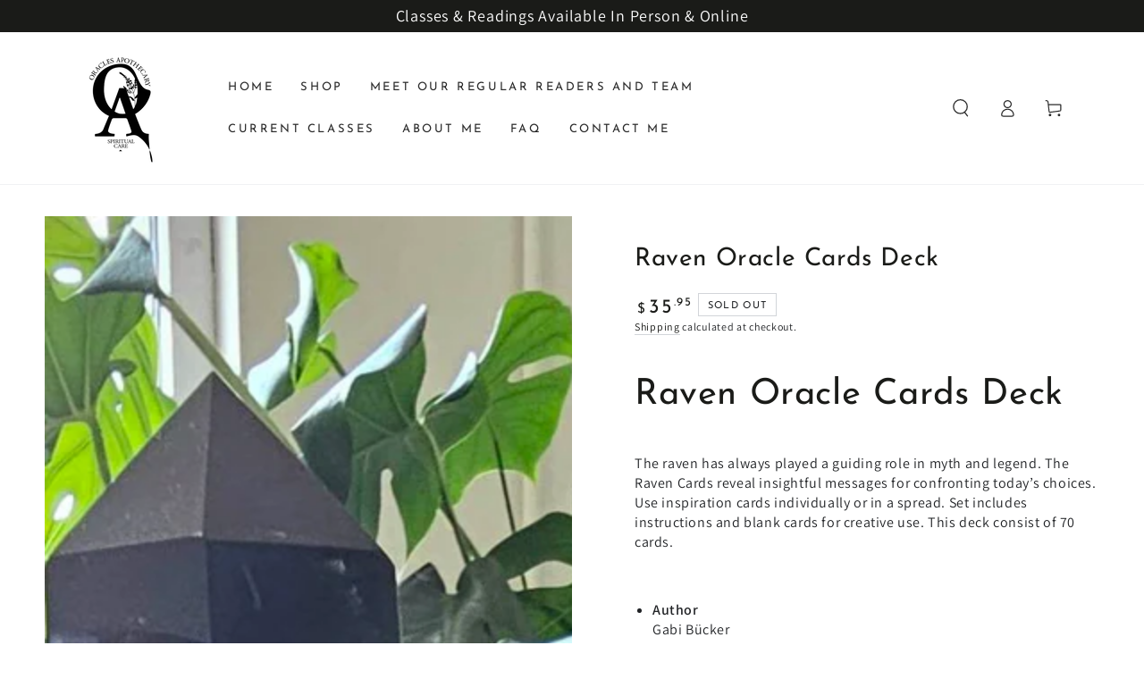

--- FILE ---
content_type: text/javascript; charset=utf-8
request_url: https://oraclesapothecary.com/products/routeins.js
body_size: 3149
content:
{"id":7440973168809,"title":"Shipping Protection by Route","handle":"routeins","description":"\n      Route provides protection for shipments that are lost, broken, or stolen.\n      Add Route to your cart at checkout to enable protection.\n      \u003cp\u003eVisit \u003ca href=\"https:\/\/route.com\"\u003eroute.com\u003c\/a\u003e to learn more.\u003c\/p\u003e\n    ","published_at":"2022-03-08T06:22:32-05:00","created_at":"2022-03-08T06:22:32-05:00","vendor":"Route","type":"Insurance","tags":[],"price":98,"price_min":98,"price_max":14038,"available":true,"price_varies":true,"compare_at_price":null,"compare_at_price_min":0,"compare_at_price_max":0,"compare_at_price_varies":false,"variants":[{"id":42038935355561,"title":"$0.98","option1":"$0.98","option2":null,"option3":null,"sku":"ROUTEINS10","requires_shipping":false,"taxable":false,"featured_image":{"id":41656106352809,"product_id":7440973168809,"position":1,"created_at":"2025-03-19T15:42:26-04:00","updated_at":"2025-03-19T15:42:30-04:00","alt":null,"width":2048,"height":2048,"src":"https:\/\/cdn.shopify.com\/s\/files\/1\/0025\/8628\/0009\/files\/route-package-protection-logo-v3.png?v=1742413350","variant_ids":[42038935355561,42038935388329,42038935421097,42038935453865,42038935486633,42038935519401,42038935552169,42038935584937,42038935617705,42038935650473,42038935716009,42038935748777,42038935781545,42038935814313,42038935847081,42038935879849,42038935912617,42038935945385,42038935978153,42038936010921,42038936043689,42038936076457,42038936109225,42038936141993,42038936174761,42038936207529,42038936240297,42038936273065,42038936305833,42038936338601,42038936371369,42038936404137,42038936436905,42038936469673,42038936502441,42038936567977,42038936600745,42038936633513,42038936666281,42038936699049,42038936731817,42038936764585,42038936797353,42038936830121,42038936862889,42038936895657,42038936928425,42038936993961,42038937059497,42038937125033,42038937157801,42038937223337,42038937288873,42038937354409,42038937387177,42038937419945,42038937452713,42038937485481,42038937518249,42038937551017,42038937583785,42038937616553,42038937649321,42038937682089,42038937714857,42038937747625,42038937780393,42038937813161,42038937845929,42038937878697,42038937911465,42038937944233,42038937977001,42038938009769,42038938042537,42038938075305]},"available":true,"name":"Shipping Protection by Route - $0.98","public_title":"$0.98","options":["$0.98"],"price":98,"weight":0,"compare_at_price":null,"inventory_management":null,"barcode":"850006768103","featured_media":{"alt":null,"id":33503316902057,"position":1,"preview_image":{"aspect_ratio":1.0,"height":2048,"width":2048,"src":"https:\/\/cdn.shopify.com\/s\/files\/1\/0025\/8628\/0009\/files\/route-package-protection-logo-v3.png?v=1742413350"}},"requires_selling_plan":false,"selling_plan_allocations":[]},{"id":42038935388329,"title":"$1.15","option1":"$1.15","option2":null,"option3":null,"sku":"ROUTEINS11","requires_shipping":false,"taxable":false,"featured_image":{"id":41656106352809,"product_id":7440973168809,"position":1,"created_at":"2025-03-19T15:42:26-04:00","updated_at":"2025-03-19T15:42:30-04:00","alt":null,"width":2048,"height":2048,"src":"https:\/\/cdn.shopify.com\/s\/files\/1\/0025\/8628\/0009\/files\/route-package-protection-logo-v3.png?v=1742413350","variant_ids":[42038935355561,42038935388329,42038935421097,42038935453865,42038935486633,42038935519401,42038935552169,42038935584937,42038935617705,42038935650473,42038935716009,42038935748777,42038935781545,42038935814313,42038935847081,42038935879849,42038935912617,42038935945385,42038935978153,42038936010921,42038936043689,42038936076457,42038936109225,42038936141993,42038936174761,42038936207529,42038936240297,42038936273065,42038936305833,42038936338601,42038936371369,42038936404137,42038936436905,42038936469673,42038936502441,42038936567977,42038936600745,42038936633513,42038936666281,42038936699049,42038936731817,42038936764585,42038936797353,42038936830121,42038936862889,42038936895657,42038936928425,42038936993961,42038937059497,42038937125033,42038937157801,42038937223337,42038937288873,42038937354409,42038937387177,42038937419945,42038937452713,42038937485481,42038937518249,42038937551017,42038937583785,42038937616553,42038937649321,42038937682089,42038937714857,42038937747625,42038937780393,42038937813161,42038937845929,42038937878697,42038937911465,42038937944233,42038937977001,42038938009769,42038938042537,42038938075305]},"available":true,"name":"Shipping Protection by Route - $1.15","public_title":"$1.15","options":["$1.15"],"price":115,"weight":0,"compare_at_price":null,"inventory_management":null,"barcode":"850006768110","featured_media":{"alt":null,"id":33503316902057,"position":1,"preview_image":{"aspect_ratio":1.0,"height":2048,"width":2048,"src":"https:\/\/cdn.shopify.com\/s\/files\/1\/0025\/8628\/0009\/files\/route-package-protection-logo-v3.png?v=1742413350"}},"requires_selling_plan":false,"selling_plan_allocations":[]},{"id":42038935421097,"title":"$1.35","option1":"$1.35","option2":null,"option3":null,"sku":"ROUTEINS12","requires_shipping":false,"taxable":false,"featured_image":{"id":41656106352809,"product_id":7440973168809,"position":1,"created_at":"2025-03-19T15:42:26-04:00","updated_at":"2025-03-19T15:42:30-04:00","alt":null,"width":2048,"height":2048,"src":"https:\/\/cdn.shopify.com\/s\/files\/1\/0025\/8628\/0009\/files\/route-package-protection-logo-v3.png?v=1742413350","variant_ids":[42038935355561,42038935388329,42038935421097,42038935453865,42038935486633,42038935519401,42038935552169,42038935584937,42038935617705,42038935650473,42038935716009,42038935748777,42038935781545,42038935814313,42038935847081,42038935879849,42038935912617,42038935945385,42038935978153,42038936010921,42038936043689,42038936076457,42038936109225,42038936141993,42038936174761,42038936207529,42038936240297,42038936273065,42038936305833,42038936338601,42038936371369,42038936404137,42038936436905,42038936469673,42038936502441,42038936567977,42038936600745,42038936633513,42038936666281,42038936699049,42038936731817,42038936764585,42038936797353,42038936830121,42038936862889,42038936895657,42038936928425,42038936993961,42038937059497,42038937125033,42038937157801,42038937223337,42038937288873,42038937354409,42038937387177,42038937419945,42038937452713,42038937485481,42038937518249,42038937551017,42038937583785,42038937616553,42038937649321,42038937682089,42038937714857,42038937747625,42038937780393,42038937813161,42038937845929,42038937878697,42038937911465,42038937944233,42038937977001,42038938009769,42038938042537,42038938075305]},"available":true,"name":"Shipping Protection by Route - $1.35","public_title":"$1.35","options":["$1.35"],"price":135,"weight":0,"compare_at_price":null,"inventory_management":null,"barcode":"850006768127","featured_media":{"alt":null,"id":33503316902057,"position":1,"preview_image":{"aspect_ratio":1.0,"height":2048,"width":2048,"src":"https:\/\/cdn.shopify.com\/s\/files\/1\/0025\/8628\/0009\/files\/route-package-protection-logo-v3.png?v=1742413350"}},"requires_selling_plan":false,"selling_plan_allocations":[]},{"id":42038935453865,"title":"$1.55","option1":"$1.55","option2":null,"option3":null,"sku":"ROUTEINS13","requires_shipping":false,"taxable":false,"featured_image":{"id":41656106352809,"product_id":7440973168809,"position":1,"created_at":"2025-03-19T15:42:26-04:00","updated_at":"2025-03-19T15:42:30-04:00","alt":null,"width":2048,"height":2048,"src":"https:\/\/cdn.shopify.com\/s\/files\/1\/0025\/8628\/0009\/files\/route-package-protection-logo-v3.png?v=1742413350","variant_ids":[42038935355561,42038935388329,42038935421097,42038935453865,42038935486633,42038935519401,42038935552169,42038935584937,42038935617705,42038935650473,42038935716009,42038935748777,42038935781545,42038935814313,42038935847081,42038935879849,42038935912617,42038935945385,42038935978153,42038936010921,42038936043689,42038936076457,42038936109225,42038936141993,42038936174761,42038936207529,42038936240297,42038936273065,42038936305833,42038936338601,42038936371369,42038936404137,42038936436905,42038936469673,42038936502441,42038936567977,42038936600745,42038936633513,42038936666281,42038936699049,42038936731817,42038936764585,42038936797353,42038936830121,42038936862889,42038936895657,42038936928425,42038936993961,42038937059497,42038937125033,42038937157801,42038937223337,42038937288873,42038937354409,42038937387177,42038937419945,42038937452713,42038937485481,42038937518249,42038937551017,42038937583785,42038937616553,42038937649321,42038937682089,42038937714857,42038937747625,42038937780393,42038937813161,42038937845929,42038937878697,42038937911465,42038937944233,42038937977001,42038938009769,42038938042537,42038938075305]},"available":true,"name":"Shipping Protection by Route - $1.55","public_title":"$1.55","options":["$1.55"],"price":155,"weight":0,"compare_at_price":null,"inventory_management":null,"barcode":"850006768134","featured_media":{"alt":null,"id":33503316902057,"position":1,"preview_image":{"aspect_ratio":1.0,"height":2048,"width":2048,"src":"https:\/\/cdn.shopify.com\/s\/files\/1\/0025\/8628\/0009\/files\/route-package-protection-logo-v3.png?v=1742413350"}},"requires_selling_plan":false,"selling_plan_allocations":[]},{"id":42038935486633,"title":"$1.75","option1":"$1.75","option2":null,"option3":null,"sku":"ROUTEINS14","requires_shipping":false,"taxable":false,"featured_image":{"id":41656106352809,"product_id":7440973168809,"position":1,"created_at":"2025-03-19T15:42:26-04:00","updated_at":"2025-03-19T15:42:30-04:00","alt":null,"width":2048,"height":2048,"src":"https:\/\/cdn.shopify.com\/s\/files\/1\/0025\/8628\/0009\/files\/route-package-protection-logo-v3.png?v=1742413350","variant_ids":[42038935355561,42038935388329,42038935421097,42038935453865,42038935486633,42038935519401,42038935552169,42038935584937,42038935617705,42038935650473,42038935716009,42038935748777,42038935781545,42038935814313,42038935847081,42038935879849,42038935912617,42038935945385,42038935978153,42038936010921,42038936043689,42038936076457,42038936109225,42038936141993,42038936174761,42038936207529,42038936240297,42038936273065,42038936305833,42038936338601,42038936371369,42038936404137,42038936436905,42038936469673,42038936502441,42038936567977,42038936600745,42038936633513,42038936666281,42038936699049,42038936731817,42038936764585,42038936797353,42038936830121,42038936862889,42038936895657,42038936928425,42038936993961,42038937059497,42038937125033,42038937157801,42038937223337,42038937288873,42038937354409,42038937387177,42038937419945,42038937452713,42038937485481,42038937518249,42038937551017,42038937583785,42038937616553,42038937649321,42038937682089,42038937714857,42038937747625,42038937780393,42038937813161,42038937845929,42038937878697,42038937911465,42038937944233,42038937977001,42038938009769,42038938042537,42038938075305]},"available":true,"name":"Shipping Protection by Route - $1.75","public_title":"$1.75","options":["$1.75"],"price":175,"weight":0,"compare_at_price":null,"inventory_management":null,"barcode":"850006768141","featured_media":{"alt":null,"id":33503316902057,"position":1,"preview_image":{"aspect_ratio":1.0,"height":2048,"width":2048,"src":"https:\/\/cdn.shopify.com\/s\/files\/1\/0025\/8628\/0009\/files\/route-package-protection-logo-v3.png?v=1742413350"}},"requires_selling_plan":false,"selling_plan_allocations":[]},{"id":42038935519401,"title":"$1.95","option1":"$1.95","option2":null,"option3":null,"sku":"ROUTEINS15","requires_shipping":false,"taxable":false,"featured_image":{"id":41656106352809,"product_id":7440973168809,"position":1,"created_at":"2025-03-19T15:42:26-04:00","updated_at":"2025-03-19T15:42:30-04:00","alt":null,"width":2048,"height":2048,"src":"https:\/\/cdn.shopify.com\/s\/files\/1\/0025\/8628\/0009\/files\/route-package-protection-logo-v3.png?v=1742413350","variant_ids":[42038935355561,42038935388329,42038935421097,42038935453865,42038935486633,42038935519401,42038935552169,42038935584937,42038935617705,42038935650473,42038935716009,42038935748777,42038935781545,42038935814313,42038935847081,42038935879849,42038935912617,42038935945385,42038935978153,42038936010921,42038936043689,42038936076457,42038936109225,42038936141993,42038936174761,42038936207529,42038936240297,42038936273065,42038936305833,42038936338601,42038936371369,42038936404137,42038936436905,42038936469673,42038936502441,42038936567977,42038936600745,42038936633513,42038936666281,42038936699049,42038936731817,42038936764585,42038936797353,42038936830121,42038936862889,42038936895657,42038936928425,42038936993961,42038937059497,42038937125033,42038937157801,42038937223337,42038937288873,42038937354409,42038937387177,42038937419945,42038937452713,42038937485481,42038937518249,42038937551017,42038937583785,42038937616553,42038937649321,42038937682089,42038937714857,42038937747625,42038937780393,42038937813161,42038937845929,42038937878697,42038937911465,42038937944233,42038937977001,42038938009769,42038938042537,42038938075305]},"available":true,"name":"Shipping Protection by Route - $1.95","public_title":"$1.95","options":["$1.95"],"price":195,"weight":0,"compare_at_price":null,"inventory_management":null,"barcode":"850006768158","featured_media":{"alt":null,"id":33503316902057,"position":1,"preview_image":{"aspect_ratio":1.0,"height":2048,"width":2048,"src":"https:\/\/cdn.shopify.com\/s\/files\/1\/0025\/8628\/0009\/files\/route-package-protection-logo-v3.png?v=1742413350"}},"requires_selling_plan":false,"selling_plan_allocations":[]},{"id":42038935552169,"title":"$2.15","option1":"$2.15","option2":null,"option3":null,"sku":"ROUTEINS16","requires_shipping":false,"taxable":false,"featured_image":{"id":41656106352809,"product_id":7440973168809,"position":1,"created_at":"2025-03-19T15:42:26-04:00","updated_at":"2025-03-19T15:42:30-04:00","alt":null,"width":2048,"height":2048,"src":"https:\/\/cdn.shopify.com\/s\/files\/1\/0025\/8628\/0009\/files\/route-package-protection-logo-v3.png?v=1742413350","variant_ids":[42038935355561,42038935388329,42038935421097,42038935453865,42038935486633,42038935519401,42038935552169,42038935584937,42038935617705,42038935650473,42038935716009,42038935748777,42038935781545,42038935814313,42038935847081,42038935879849,42038935912617,42038935945385,42038935978153,42038936010921,42038936043689,42038936076457,42038936109225,42038936141993,42038936174761,42038936207529,42038936240297,42038936273065,42038936305833,42038936338601,42038936371369,42038936404137,42038936436905,42038936469673,42038936502441,42038936567977,42038936600745,42038936633513,42038936666281,42038936699049,42038936731817,42038936764585,42038936797353,42038936830121,42038936862889,42038936895657,42038936928425,42038936993961,42038937059497,42038937125033,42038937157801,42038937223337,42038937288873,42038937354409,42038937387177,42038937419945,42038937452713,42038937485481,42038937518249,42038937551017,42038937583785,42038937616553,42038937649321,42038937682089,42038937714857,42038937747625,42038937780393,42038937813161,42038937845929,42038937878697,42038937911465,42038937944233,42038937977001,42038938009769,42038938042537,42038938075305]},"available":true,"name":"Shipping Protection by Route - $2.15","public_title":"$2.15","options":["$2.15"],"price":215,"weight":0,"compare_at_price":null,"inventory_management":null,"barcode":"850006768165","featured_media":{"alt":null,"id":33503316902057,"position":1,"preview_image":{"aspect_ratio":1.0,"height":2048,"width":2048,"src":"https:\/\/cdn.shopify.com\/s\/files\/1\/0025\/8628\/0009\/files\/route-package-protection-logo-v3.png?v=1742413350"}},"requires_selling_plan":false,"selling_plan_allocations":[]},{"id":42038935584937,"title":"$2.35","option1":"$2.35","option2":null,"option3":null,"sku":"ROUTEINS17","requires_shipping":false,"taxable":false,"featured_image":{"id":41656106352809,"product_id":7440973168809,"position":1,"created_at":"2025-03-19T15:42:26-04:00","updated_at":"2025-03-19T15:42:30-04:00","alt":null,"width":2048,"height":2048,"src":"https:\/\/cdn.shopify.com\/s\/files\/1\/0025\/8628\/0009\/files\/route-package-protection-logo-v3.png?v=1742413350","variant_ids":[42038935355561,42038935388329,42038935421097,42038935453865,42038935486633,42038935519401,42038935552169,42038935584937,42038935617705,42038935650473,42038935716009,42038935748777,42038935781545,42038935814313,42038935847081,42038935879849,42038935912617,42038935945385,42038935978153,42038936010921,42038936043689,42038936076457,42038936109225,42038936141993,42038936174761,42038936207529,42038936240297,42038936273065,42038936305833,42038936338601,42038936371369,42038936404137,42038936436905,42038936469673,42038936502441,42038936567977,42038936600745,42038936633513,42038936666281,42038936699049,42038936731817,42038936764585,42038936797353,42038936830121,42038936862889,42038936895657,42038936928425,42038936993961,42038937059497,42038937125033,42038937157801,42038937223337,42038937288873,42038937354409,42038937387177,42038937419945,42038937452713,42038937485481,42038937518249,42038937551017,42038937583785,42038937616553,42038937649321,42038937682089,42038937714857,42038937747625,42038937780393,42038937813161,42038937845929,42038937878697,42038937911465,42038937944233,42038937977001,42038938009769,42038938042537,42038938075305]},"available":true,"name":"Shipping Protection by Route - $2.35","public_title":"$2.35","options":["$2.35"],"price":235,"weight":0,"compare_at_price":null,"inventory_management":null,"barcode":"850006768172","featured_media":{"alt":null,"id":33503316902057,"position":1,"preview_image":{"aspect_ratio":1.0,"height":2048,"width":2048,"src":"https:\/\/cdn.shopify.com\/s\/files\/1\/0025\/8628\/0009\/files\/route-package-protection-logo-v3.png?v=1742413350"}},"requires_selling_plan":false,"selling_plan_allocations":[]},{"id":42038935617705,"title":"$2.55","option1":"$2.55","option2":null,"option3":null,"sku":"ROUTEINS18","requires_shipping":false,"taxable":false,"featured_image":{"id":41656106352809,"product_id":7440973168809,"position":1,"created_at":"2025-03-19T15:42:26-04:00","updated_at":"2025-03-19T15:42:30-04:00","alt":null,"width":2048,"height":2048,"src":"https:\/\/cdn.shopify.com\/s\/files\/1\/0025\/8628\/0009\/files\/route-package-protection-logo-v3.png?v=1742413350","variant_ids":[42038935355561,42038935388329,42038935421097,42038935453865,42038935486633,42038935519401,42038935552169,42038935584937,42038935617705,42038935650473,42038935716009,42038935748777,42038935781545,42038935814313,42038935847081,42038935879849,42038935912617,42038935945385,42038935978153,42038936010921,42038936043689,42038936076457,42038936109225,42038936141993,42038936174761,42038936207529,42038936240297,42038936273065,42038936305833,42038936338601,42038936371369,42038936404137,42038936436905,42038936469673,42038936502441,42038936567977,42038936600745,42038936633513,42038936666281,42038936699049,42038936731817,42038936764585,42038936797353,42038936830121,42038936862889,42038936895657,42038936928425,42038936993961,42038937059497,42038937125033,42038937157801,42038937223337,42038937288873,42038937354409,42038937387177,42038937419945,42038937452713,42038937485481,42038937518249,42038937551017,42038937583785,42038937616553,42038937649321,42038937682089,42038937714857,42038937747625,42038937780393,42038937813161,42038937845929,42038937878697,42038937911465,42038937944233,42038937977001,42038938009769,42038938042537,42038938075305]},"available":true,"name":"Shipping Protection by Route - $2.55","public_title":"$2.55","options":["$2.55"],"price":255,"weight":0,"compare_at_price":null,"inventory_management":null,"barcode":"850006768189","featured_media":{"alt":null,"id":33503316902057,"position":1,"preview_image":{"aspect_ratio":1.0,"height":2048,"width":2048,"src":"https:\/\/cdn.shopify.com\/s\/files\/1\/0025\/8628\/0009\/files\/route-package-protection-logo-v3.png?v=1742413350"}},"requires_selling_plan":false,"selling_plan_allocations":[]},{"id":42038935650473,"title":"$2.75","option1":"$2.75","option2":null,"option3":null,"sku":"ROUTEINS19","requires_shipping":false,"taxable":false,"featured_image":{"id":41656106352809,"product_id":7440973168809,"position":1,"created_at":"2025-03-19T15:42:26-04:00","updated_at":"2025-03-19T15:42:30-04:00","alt":null,"width":2048,"height":2048,"src":"https:\/\/cdn.shopify.com\/s\/files\/1\/0025\/8628\/0009\/files\/route-package-protection-logo-v3.png?v=1742413350","variant_ids":[42038935355561,42038935388329,42038935421097,42038935453865,42038935486633,42038935519401,42038935552169,42038935584937,42038935617705,42038935650473,42038935716009,42038935748777,42038935781545,42038935814313,42038935847081,42038935879849,42038935912617,42038935945385,42038935978153,42038936010921,42038936043689,42038936076457,42038936109225,42038936141993,42038936174761,42038936207529,42038936240297,42038936273065,42038936305833,42038936338601,42038936371369,42038936404137,42038936436905,42038936469673,42038936502441,42038936567977,42038936600745,42038936633513,42038936666281,42038936699049,42038936731817,42038936764585,42038936797353,42038936830121,42038936862889,42038936895657,42038936928425,42038936993961,42038937059497,42038937125033,42038937157801,42038937223337,42038937288873,42038937354409,42038937387177,42038937419945,42038937452713,42038937485481,42038937518249,42038937551017,42038937583785,42038937616553,42038937649321,42038937682089,42038937714857,42038937747625,42038937780393,42038937813161,42038937845929,42038937878697,42038937911465,42038937944233,42038937977001,42038938009769,42038938042537,42038938075305]},"available":true,"name":"Shipping Protection by Route - $2.75","public_title":"$2.75","options":["$2.75"],"price":275,"weight":0,"compare_at_price":null,"inventory_management":null,"barcode":"850006768196","featured_media":{"alt":null,"id":33503316902057,"position":1,"preview_image":{"aspect_ratio":1.0,"height":2048,"width":2048,"src":"https:\/\/cdn.shopify.com\/s\/files\/1\/0025\/8628\/0009\/files\/route-package-protection-logo-v3.png?v=1742413350"}},"requires_selling_plan":false,"selling_plan_allocations":[]},{"id":42038935716009,"title":"$2.95","option1":"$2.95","option2":null,"option3":null,"sku":"ROUTEINS20","requires_shipping":false,"taxable":false,"featured_image":{"id":41656106352809,"product_id":7440973168809,"position":1,"created_at":"2025-03-19T15:42:26-04:00","updated_at":"2025-03-19T15:42:30-04:00","alt":null,"width":2048,"height":2048,"src":"https:\/\/cdn.shopify.com\/s\/files\/1\/0025\/8628\/0009\/files\/route-package-protection-logo-v3.png?v=1742413350","variant_ids":[42038935355561,42038935388329,42038935421097,42038935453865,42038935486633,42038935519401,42038935552169,42038935584937,42038935617705,42038935650473,42038935716009,42038935748777,42038935781545,42038935814313,42038935847081,42038935879849,42038935912617,42038935945385,42038935978153,42038936010921,42038936043689,42038936076457,42038936109225,42038936141993,42038936174761,42038936207529,42038936240297,42038936273065,42038936305833,42038936338601,42038936371369,42038936404137,42038936436905,42038936469673,42038936502441,42038936567977,42038936600745,42038936633513,42038936666281,42038936699049,42038936731817,42038936764585,42038936797353,42038936830121,42038936862889,42038936895657,42038936928425,42038936993961,42038937059497,42038937125033,42038937157801,42038937223337,42038937288873,42038937354409,42038937387177,42038937419945,42038937452713,42038937485481,42038937518249,42038937551017,42038937583785,42038937616553,42038937649321,42038937682089,42038937714857,42038937747625,42038937780393,42038937813161,42038937845929,42038937878697,42038937911465,42038937944233,42038937977001,42038938009769,42038938042537,42038938075305]},"available":true,"name":"Shipping Protection by Route - $2.95","public_title":"$2.95","options":["$2.95"],"price":295,"weight":0,"compare_at_price":null,"inventory_management":null,"barcode":"850006768202","featured_media":{"alt":null,"id":33503316902057,"position":1,"preview_image":{"aspect_ratio":1.0,"height":2048,"width":2048,"src":"https:\/\/cdn.shopify.com\/s\/files\/1\/0025\/8628\/0009\/files\/route-package-protection-logo-v3.png?v=1742413350"}},"requires_selling_plan":false,"selling_plan_allocations":[]},{"id":42038935748777,"title":"$3.15","option1":"$3.15","option2":null,"option3":null,"sku":"ROUTEINS21","requires_shipping":false,"taxable":false,"featured_image":{"id":41656106352809,"product_id":7440973168809,"position":1,"created_at":"2025-03-19T15:42:26-04:00","updated_at":"2025-03-19T15:42:30-04:00","alt":null,"width":2048,"height":2048,"src":"https:\/\/cdn.shopify.com\/s\/files\/1\/0025\/8628\/0009\/files\/route-package-protection-logo-v3.png?v=1742413350","variant_ids":[42038935355561,42038935388329,42038935421097,42038935453865,42038935486633,42038935519401,42038935552169,42038935584937,42038935617705,42038935650473,42038935716009,42038935748777,42038935781545,42038935814313,42038935847081,42038935879849,42038935912617,42038935945385,42038935978153,42038936010921,42038936043689,42038936076457,42038936109225,42038936141993,42038936174761,42038936207529,42038936240297,42038936273065,42038936305833,42038936338601,42038936371369,42038936404137,42038936436905,42038936469673,42038936502441,42038936567977,42038936600745,42038936633513,42038936666281,42038936699049,42038936731817,42038936764585,42038936797353,42038936830121,42038936862889,42038936895657,42038936928425,42038936993961,42038937059497,42038937125033,42038937157801,42038937223337,42038937288873,42038937354409,42038937387177,42038937419945,42038937452713,42038937485481,42038937518249,42038937551017,42038937583785,42038937616553,42038937649321,42038937682089,42038937714857,42038937747625,42038937780393,42038937813161,42038937845929,42038937878697,42038937911465,42038937944233,42038937977001,42038938009769,42038938042537,42038938075305]},"available":true,"name":"Shipping Protection by Route - $3.15","public_title":"$3.15","options":["$3.15"],"price":315,"weight":0,"compare_at_price":null,"inventory_management":null,"barcode":"850006768219","featured_media":{"alt":null,"id":33503316902057,"position":1,"preview_image":{"aspect_ratio":1.0,"height":2048,"width":2048,"src":"https:\/\/cdn.shopify.com\/s\/files\/1\/0025\/8628\/0009\/files\/route-package-protection-logo-v3.png?v=1742413350"}},"requires_selling_plan":false,"selling_plan_allocations":[]},{"id":42038935781545,"title":"$3.35","option1":"$3.35","option2":null,"option3":null,"sku":"ROUTEINS22","requires_shipping":false,"taxable":false,"featured_image":{"id":41656106352809,"product_id":7440973168809,"position":1,"created_at":"2025-03-19T15:42:26-04:00","updated_at":"2025-03-19T15:42:30-04:00","alt":null,"width":2048,"height":2048,"src":"https:\/\/cdn.shopify.com\/s\/files\/1\/0025\/8628\/0009\/files\/route-package-protection-logo-v3.png?v=1742413350","variant_ids":[42038935355561,42038935388329,42038935421097,42038935453865,42038935486633,42038935519401,42038935552169,42038935584937,42038935617705,42038935650473,42038935716009,42038935748777,42038935781545,42038935814313,42038935847081,42038935879849,42038935912617,42038935945385,42038935978153,42038936010921,42038936043689,42038936076457,42038936109225,42038936141993,42038936174761,42038936207529,42038936240297,42038936273065,42038936305833,42038936338601,42038936371369,42038936404137,42038936436905,42038936469673,42038936502441,42038936567977,42038936600745,42038936633513,42038936666281,42038936699049,42038936731817,42038936764585,42038936797353,42038936830121,42038936862889,42038936895657,42038936928425,42038936993961,42038937059497,42038937125033,42038937157801,42038937223337,42038937288873,42038937354409,42038937387177,42038937419945,42038937452713,42038937485481,42038937518249,42038937551017,42038937583785,42038937616553,42038937649321,42038937682089,42038937714857,42038937747625,42038937780393,42038937813161,42038937845929,42038937878697,42038937911465,42038937944233,42038937977001,42038938009769,42038938042537,42038938075305]},"available":true,"name":"Shipping Protection by Route - $3.35","public_title":"$3.35","options":["$3.35"],"price":335,"weight":0,"compare_at_price":null,"inventory_management":null,"barcode":"850006768226","featured_media":{"alt":null,"id":33503316902057,"position":1,"preview_image":{"aspect_ratio":1.0,"height":2048,"width":2048,"src":"https:\/\/cdn.shopify.com\/s\/files\/1\/0025\/8628\/0009\/files\/route-package-protection-logo-v3.png?v=1742413350"}},"requires_selling_plan":false,"selling_plan_allocations":[]},{"id":42038935814313,"title":"$3.55","option1":"$3.55","option2":null,"option3":null,"sku":"ROUTEINS23","requires_shipping":false,"taxable":false,"featured_image":{"id":41656106352809,"product_id":7440973168809,"position":1,"created_at":"2025-03-19T15:42:26-04:00","updated_at":"2025-03-19T15:42:30-04:00","alt":null,"width":2048,"height":2048,"src":"https:\/\/cdn.shopify.com\/s\/files\/1\/0025\/8628\/0009\/files\/route-package-protection-logo-v3.png?v=1742413350","variant_ids":[42038935355561,42038935388329,42038935421097,42038935453865,42038935486633,42038935519401,42038935552169,42038935584937,42038935617705,42038935650473,42038935716009,42038935748777,42038935781545,42038935814313,42038935847081,42038935879849,42038935912617,42038935945385,42038935978153,42038936010921,42038936043689,42038936076457,42038936109225,42038936141993,42038936174761,42038936207529,42038936240297,42038936273065,42038936305833,42038936338601,42038936371369,42038936404137,42038936436905,42038936469673,42038936502441,42038936567977,42038936600745,42038936633513,42038936666281,42038936699049,42038936731817,42038936764585,42038936797353,42038936830121,42038936862889,42038936895657,42038936928425,42038936993961,42038937059497,42038937125033,42038937157801,42038937223337,42038937288873,42038937354409,42038937387177,42038937419945,42038937452713,42038937485481,42038937518249,42038937551017,42038937583785,42038937616553,42038937649321,42038937682089,42038937714857,42038937747625,42038937780393,42038937813161,42038937845929,42038937878697,42038937911465,42038937944233,42038937977001,42038938009769,42038938042537,42038938075305]},"available":true,"name":"Shipping Protection by Route - $3.55","public_title":"$3.55","options":["$3.55"],"price":355,"weight":0,"compare_at_price":null,"inventory_management":null,"barcode":"850006768233","featured_media":{"alt":null,"id":33503316902057,"position":1,"preview_image":{"aspect_ratio":1.0,"height":2048,"width":2048,"src":"https:\/\/cdn.shopify.com\/s\/files\/1\/0025\/8628\/0009\/files\/route-package-protection-logo-v3.png?v=1742413350"}},"requires_selling_plan":false,"selling_plan_allocations":[]},{"id":42038935847081,"title":"$3.75","option1":"$3.75","option2":null,"option3":null,"sku":"ROUTEINS24","requires_shipping":false,"taxable":false,"featured_image":{"id":41656106352809,"product_id":7440973168809,"position":1,"created_at":"2025-03-19T15:42:26-04:00","updated_at":"2025-03-19T15:42:30-04:00","alt":null,"width":2048,"height":2048,"src":"https:\/\/cdn.shopify.com\/s\/files\/1\/0025\/8628\/0009\/files\/route-package-protection-logo-v3.png?v=1742413350","variant_ids":[42038935355561,42038935388329,42038935421097,42038935453865,42038935486633,42038935519401,42038935552169,42038935584937,42038935617705,42038935650473,42038935716009,42038935748777,42038935781545,42038935814313,42038935847081,42038935879849,42038935912617,42038935945385,42038935978153,42038936010921,42038936043689,42038936076457,42038936109225,42038936141993,42038936174761,42038936207529,42038936240297,42038936273065,42038936305833,42038936338601,42038936371369,42038936404137,42038936436905,42038936469673,42038936502441,42038936567977,42038936600745,42038936633513,42038936666281,42038936699049,42038936731817,42038936764585,42038936797353,42038936830121,42038936862889,42038936895657,42038936928425,42038936993961,42038937059497,42038937125033,42038937157801,42038937223337,42038937288873,42038937354409,42038937387177,42038937419945,42038937452713,42038937485481,42038937518249,42038937551017,42038937583785,42038937616553,42038937649321,42038937682089,42038937714857,42038937747625,42038937780393,42038937813161,42038937845929,42038937878697,42038937911465,42038937944233,42038937977001,42038938009769,42038938042537,42038938075305]},"available":true,"name":"Shipping Protection by Route - $3.75","public_title":"$3.75","options":["$3.75"],"price":375,"weight":0,"compare_at_price":null,"inventory_management":null,"barcode":"850006768240","featured_media":{"alt":null,"id":33503316902057,"position":1,"preview_image":{"aspect_ratio":1.0,"height":2048,"width":2048,"src":"https:\/\/cdn.shopify.com\/s\/files\/1\/0025\/8628\/0009\/files\/route-package-protection-logo-v3.png?v=1742413350"}},"requires_selling_plan":false,"selling_plan_allocations":[]},{"id":42038935879849,"title":"$3.95","option1":"$3.95","option2":null,"option3":null,"sku":"ROUTEINS25","requires_shipping":false,"taxable":false,"featured_image":{"id":41656106352809,"product_id":7440973168809,"position":1,"created_at":"2025-03-19T15:42:26-04:00","updated_at":"2025-03-19T15:42:30-04:00","alt":null,"width":2048,"height":2048,"src":"https:\/\/cdn.shopify.com\/s\/files\/1\/0025\/8628\/0009\/files\/route-package-protection-logo-v3.png?v=1742413350","variant_ids":[42038935355561,42038935388329,42038935421097,42038935453865,42038935486633,42038935519401,42038935552169,42038935584937,42038935617705,42038935650473,42038935716009,42038935748777,42038935781545,42038935814313,42038935847081,42038935879849,42038935912617,42038935945385,42038935978153,42038936010921,42038936043689,42038936076457,42038936109225,42038936141993,42038936174761,42038936207529,42038936240297,42038936273065,42038936305833,42038936338601,42038936371369,42038936404137,42038936436905,42038936469673,42038936502441,42038936567977,42038936600745,42038936633513,42038936666281,42038936699049,42038936731817,42038936764585,42038936797353,42038936830121,42038936862889,42038936895657,42038936928425,42038936993961,42038937059497,42038937125033,42038937157801,42038937223337,42038937288873,42038937354409,42038937387177,42038937419945,42038937452713,42038937485481,42038937518249,42038937551017,42038937583785,42038937616553,42038937649321,42038937682089,42038937714857,42038937747625,42038937780393,42038937813161,42038937845929,42038937878697,42038937911465,42038937944233,42038937977001,42038938009769,42038938042537,42038938075305]},"available":true,"name":"Shipping Protection by Route - $3.95","public_title":"$3.95","options":["$3.95"],"price":395,"weight":0,"compare_at_price":null,"inventory_management":null,"barcode":"850006768257","featured_media":{"alt":null,"id":33503316902057,"position":1,"preview_image":{"aspect_ratio":1.0,"height":2048,"width":2048,"src":"https:\/\/cdn.shopify.com\/s\/files\/1\/0025\/8628\/0009\/files\/route-package-protection-logo-v3.png?v=1742413350"}},"requires_selling_plan":false,"selling_plan_allocations":[]},{"id":42038935912617,"title":"$4.15","option1":"$4.15","option2":null,"option3":null,"sku":"ROUTEINS26","requires_shipping":false,"taxable":false,"featured_image":{"id":41656106352809,"product_id":7440973168809,"position":1,"created_at":"2025-03-19T15:42:26-04:00","updated_at":"2025-03-19T15:42:30-04:00","alt":null,"width":2048,"height":2048,"src":"https:\/\/cdn.shopify.com\/s\/files\/1\/0025\/8628\/0009\/files\/route-package-protection-logo-v3.png?v=1742413350","variant_ids":[42038935355561,42038935388329,42038935421097,42038935453865,42038935486633,42038935519401,42038935552169,42038935584937,42038935617705,42038935650473,42038935716009,42038935748777,42038935781545,42038935814313,42038935847081,42038935879849,42038935912617,42038935945385,42038935978153,42038936010921,42038936043689,42038936076457,42038936109225,42038936141993,42038936174761,42038936207529,42038936240297,42038936273065,42038936305833,42038936338601,42038936371369,42038936404137,42038936436905,42038936469673,42038936502441,42038936567977,42038936600745,42038936633513,42038936666281,42038936699049,42038936731817,42038936764585,42038936797353,42038936830121,42038936862889,42038936895657,42038936928425,42038936993961,42038937059497,42038937125033,42038937157801,42038937223337,42038937288873,42038937354409,42038937387177,42038937419945,42038937452713,42038937485481,42038937518249,42038937551017,42038937583785,42038937616553,42038937649321,42038937682089,42038937714857,42038937747625,42038937780393,42038937813161,42038937845929,42038937878697,42038937911465,42038937944233,42038937977001,42038938009769,42038938042537,42038938075305]},"available":true,"name":"Shipping Protection by Route - $4.15","public_title":"$4.15","options":["$4.15"],"price":415,"weight":0,"compare_at_price":null,"inventory_management":null,"barcode":"850006768264","featured_media":{"alt":null,"id":33503316902057,"position":1,"preview_image":{"aspect_ratio":1.0,"height":2048,"width":2048,"src":"https:\/\/cdn.shopify.com\/s\/files\/1\/0025\/8628\/0009\/files\/route-package-protection-logo-v3.png?v=1742413350"}},"requires_selling_plan":false,"selling_plan_allocations":[]},{"id":42038935945385,"title":"$4.35","option1":"$4.35","option2":null,"option3":null,"sku":"ROUTEINS27","requires_shipping":false,"taxable":false,"featured_image":{"id":41656106352809,"product_id":7440973168809,"position":1,"created_at":"2025-03-19T15:42:26-04:00","updated_at":"2025-03-19T15:42:30-04:00","alt":null,"width":2048,"height":2048,"src":"https:\/\/cdn.shopify.com\/s\/files\/1\/0025\/8628\/0009\/files\/route-package-protection-logo-v3.png?v=1742413350","variant_ids":[42038935355561,42038935388329,42038935421097,42038935453865,42038935486633,42038935519401,42038935552169,42038935584937,42038935617705,42038935650473,42038935716009,42038935748777,42038935781545,42038935814313,42038935847081,42038935879849,42038935912617,42038935945385,42038935978153,42038936010921,42038936043689,42038936076457,42038936109225,42038936141993,42038936174761,42038936207529,42038936240297,42038936273065,42038936305833,42038936338601,42038936371369,42038936404137,42038936436905,42038936469673,42038936502441,42038936567977,42038936600745,42038936633513,42038936666281,42038936699049,42038936731817,42038936764585,42038936797353,42038936830121,42038936862889,42038936895657,42038936928425,42038936993961,42038937059497,42038937125033,42038937157801,42038937223337,42038937288873,42038937354409,42038937387177,42038937419945,42038937452713,42038937485481,42038937518249,42038937551017,42038937583785,42038937616553,42038937649321,42038937682089,42038937714857,42038937747625,42038937780393,42038937813161,42038937845929,42038937878697,42038937911465,42038937944233,42038937977001,42038938009769,42038938042537,42038938075305]},"available":true,"name":"Shipping Protection by Route - $4.35","public_title":"$4.35","options":["$4.35"],"price":435,"weight":0,"compare_at_price":null,"inventory_management":null,"barcode":"850006768271","featured_media":{"alt":null,"id":33503316902057,"position":1,"preview_image":{"aspect_ratio":1.0,"height":2048,"width":2048,"src":"https:\/\/cdn.shopify.com\/s\/files\/1\/0025\/8628\/0009\/files\/route-package-protection-logo-v3.png?v=1742413350"}},"requires_selling_plan":false,"selling_plan_allocations":[]},{"id":42038935978153,"title":"$4.55","option1":"$4.55","option2":null,"option3":null,"sku":"ROUTEINS28","requires_shipping":false,"taxable":false,"featured_image":{"id":41656106352809,"product_id":7440973168809,"position":1,"created_at":"2025-03-19T15:42:26-04:00","updated_at":"2025-03-19T15:42:30-04:00","alt":null,"width":2048,"height":2048,"src":"https:\/\/cdn.shopify.com\/s\/files\/1\/0025\/8628\/0009\/files\/route-package-protection-logo-v3.png?v=1742413350","variant_ids":[42038935355561,42038935388329,42038935421097,42038935453865,42038935486633,42038935519401,42038935552169,42038935584937,42038935617705,42038935650473,42038935716009,42038935748777,42038935781545,42038935814313,42038935847081,42038935879849,42038935912617,42038935945385,42038935978153,42038936010921,42038936043689,42038936076457,42038936109225,42038936141993,42038936174761,42038936207529,42038936240297,42038936273065,42038936305833,42038936338601,42038936371369,42038936404137,42038936436905,42038936469673,42038936502441,42038936567977,42038936600745,42038936633513,42038936666281,42038936699049,42038936731817,42038936764585,42038936797353,42038936830121,42038936862889,42038936895657,42038936928425,42038936993961,42038937059497,42038937125033,42038937157801,42038937223337,42038937288873,42038937354409,42038937387177,42038937419945,42038937452713,42038937485481,42038937518249,42038937551017,42038937583785,42038937616553,42038937649321,42038937682089,42038937714857,42038937747625,42038937780393,42038937813161,42038937845929,42038937878697,42038937911465,42038937944233,42038937977001,42038938009769,42038938042537,42038938075305]},"available":true,"name":"Shipping Protection by Route - $4.55","public_title":"$4.55","options":["$4.55"],"price":455,"weight":0,"compare_at_price":null,"inventory_management":null,"barcode":"850006768288","featured_media":{"alt":null,"id":33503316902057,"position":1,"preview_image":{"aspect_ratio":1.0,"height":2048,"width":2048,"src":"https:\/\/cdn.shopify.com\/s\/files\/1\/0025\/8628\/0009\/files\/route-package-protection-logo-v3.png?v=1742413350"}},"requires_selling_plan":false,"selling_plan_allocations":[]},{"id":42038936010921,"title":"$4.75","option1":"$4.75","option2":null,"option3":null,"sku":"ROUTEINS29","requires_shipping":false,"taxable":false,"featured_image":{"id":41656106352809,"product_id":7440973168809,"position":1,"created_at":"2025-03-19T15:42:26-04:00","updated_at":"2025-03-19T15:42:30-04:00","alt":null,"width":2048,"height":2048,"src":"https:\/\/cdn.shopify.com\/s\/files\/1\/0025\/8628\/0009\/files\/route-package-protection-logo-v3.png?v=1742413350","variant_ids":[42038935355561,42038935388329,42038935421097,42038935453865,42038935486633,42038935519401,42038935552169,42038935584937,42038935617705,42038935650473,42038935716009,42038935748777,42038935781545,42038935814313,42038935847081,42038935879849,42038935912617,42038935945385,42038935978153,42038936010921,42038936043689,42038936076457,42038936109225,42038936141993,42038936174761,42038936207529,42038936240297,42038936273065,42038936305833,42038936338601,42038936371369,42038936404137,42038936436905,42038936469673,42038936502441,42038936567977,42038936600745,42038936633513,42038936666281,42038936699049,42038936731817,42038936764585,42038936797353,42038936830121,42038936862889,42038936895657,42038936928425,42038936993961,42038937059497,42038937125033,42038937157801,42038937223337,42038937288873,42038937354409,42038937387177,42038937419945,42038937452713,42038937485481,42038937518249,42038937551017,42038937583785,42038937616553,42038937649321,42038937682089,42038937714857,42038937747625,42038937780393,42038937813161,42038937845929,42038937878697,42038937911465,42038937944233,42038937977001,42038938009769,42038938042537,42038938075305]},"available":true,"name":"Shipping Protection by Route - $4.75","public_title":"$4.75","options":["$4.75"],"price":475,"weight":0,"compare_at_price":null,"inventory_management":null,"barcode":"850006768295","featured_media":{"alt":null,"id":33503316902057,"position":1,"preview_image":{"aspect_ratio":1.0,"height":2048,"width":2048,"src":"https:\/\/cdn.shopify.com\/s\/files\/1\/0025\/8628\/0009\/files\/route-package-protection-logo-v3.png?v=1742413350"}},"requires_selling_plan":false,"selling_plan_allocations":[]},{"id":42038936043689,"title":"$4.95","option1":"$4.95","option2":null,"option3":null,"sku":"ROUTEINS30","requires_shipping":false,"taxable":false,"featured_image":{"id":41656106352809,"product_id":7440973168809,"position":1,"created_at":"2025-03-19T15:42:26-04:00","updated_at":"2025-03-19T15:42:30-04:00","alt":null,"width":2048,"height":2048,"src":"https:\/\/cdn.shopify.com\/s\/files\/1\/0025\/8628\/0009\/files\/route-package-protection-logo-v3.png?v=1742413350","variant_ids":[42038935355561,42038935388329,42038935421097,42038935453865,42038935486633,42038935519401,42038935552169,42038935584937,42038935617705,42038935650473,42038935716009,42038935748777,42038935781545,42038935814313,42038935847081,42038935879849,42038935912617,42038935945385,42038935978153,42038936010921,42038936043689,42038936076457,42038936109225,42038936141993,42038936174761,42038936207529,42038936240297,42038936273065,42038936305833,42038936338601,42038936371369,42038936404137,42038936436905,42038936469673,42038936502441,42038936567977,42038936600745,42038936633513,42038936666281,42038936699049,42038936731817,42038936764585,42038936797353,42038936830121,42038936862889,42038936895657,42038936928425,42038936993961,42038937059497,42038937125033,42038937157801,42038937223337,42038937288873,42038937354409,42038937387177,42038937419945,42038937452713,42038937485481,42038937518249,42038937551017,42038937583785,42038937616553,42038937649321,42038937682089,42038937714857,42038937747625,42038937780393,42038937813161,42038937845929,42038937878697,42038937911465,42038937944233,42038937977001,42038938009769,42038938042537,42038938075305]},"available":true,"name":"Shipping Protection by Route - $4.95","public_title":"$4.95","options":["$4.95"],"price":495,"weight":0,"compare_at_price":null,"inventory_management":null,"barcode":"850006768301","featured_media":{"alt":null,"id":33503316902057,"position":1,"preview_image":{"aspect_ratio":1.0,"height":2048,"width":2048,"src":"https:\/\/cdn.shopify.com\/s\/files\/1\/0025\/8628\/0009\/files\/route-package-protection-logo-v3.png?v=1742413350"}},"requires_selling_plan":false,"selling_plan_allocations":[]},{"id":42038936076457,"title":"$5.15","option1":"$5.15","option2":null,"option3":null,"sku":"ROUTEINS31","requires_shipping":false,"taxable":false,"featured_image":{"id":41656106352809,"product_id":7440973168809,"position":1,"created_at":"2025-03-19T15:42:26-04:00","updated_at":"2025-03-19T15:42:30-04:00","alt":null,"width":2048,"height":2048,"src":"https:\/\/cdn.shopify.com\/s\/files\/1\/0025\/8628\/0009\/files\/route-package-protection-logo-v3.png?v=1742413350","variant_ids":[42038935355561,42038935388329,42038935421097,42038935453865,42038935486633,42038935519401,42038935552169,42038935584937,42038935617705,42038935650473,42038935716009,42038935748777,42038935781545,42038935814313,42038935847081,42038935879849,42038935912617,42038935945385,42038935978153,42038936010921,42038936043689,42038936076457,42038936109225,42038936141993,42038936174761,42038936207529,42038936240297,42038936273065,42038936305833,42038936338601,42038936371369,42038936404137,42038936436905,42038936469673,42038936502441,42038936567977,42038936600745,42038936633513,42038936666281,42038936699049,42038936731817,42038936764585,42038936797353,42038936830121,42038936862889,42038936895657,42038936928425,42038936993961,42038937059497,42038937125033,42038937157801,42038937223337,42038937288873,42038937354409,42038937387177,42038937419945,42038937452713,42038937485481,42038937518249,42038937551017,42038937583785,42038937616553,42038937649321,42038937682089,42038937714857,42038937747625,42038937780393,42038937813161,42038937845929,42038937878697,42038937911465,42038937944233,42038937977001,42038938009769,42038938042537,42038938075305]},"available":true,"name":"Shipping Protection by Route - $5.15","public_title":"$5.15","options":["$5.15"],"price":515,"weight":0,"compare_at_price":null,"inventory_management":null,"barcode":"850006768318","featured_media":{"alt":null,"id":33503316902057,"position":1,"preview_image":{"aspect_ratio":1.0,"height":2048,"width":2048,"src":"https:\/\/cdn.shopify.com\/s\/files\/1\/0025\/8628\/0009\/files\/route-package-protection-logo-v3.png?v=1742413350"}},"requires_selling_plan":false,"selling_plan_allocations":[]},{"id":42038936109225,"title":"$5.35","option1":"$5.35","option2":null,"option3":null,"sku":"ROUTEINS32","requires_shipping":false,"taxable":false,"featured_image":{"id":41656106352809,"product_id":7440973168809,"position":1,"created_at":"2025-03-19T15:42:26-04:00","updated_at":"2025-03-19T15:42:30-04:00","alt":null,"width":2048,"height":2048,"src":"https:\/\/cdn.shopify.com\/s\/files\/1\/0025\/8628\/0009\/files\/route-package-protection-logo-v3.png?v=1742413350","variant_ids":[42038935355561,42038935388329,42038935421097,42038935453865,42038935486633,42038935519401,42038935552169,42038935584937,42038935617705,42038935650473,42038935716009,42038935748777,42038935781545,42038935814313,42038935847081,42038935879849,42038935912617,42038935945385,42038935978153,42038936010921,42038936043689,42038936076457,42038936109225,42038936141993,42038936174761,42038936207529,42038936240297,42038936273065,42038936305833,42038936338601,42038936371369,42038936404137,42038936436905,42038936469673,42038936502441,42038936567977,42038936600745,42038936633513,42038936666281,42038936699049,42038936731817,42038936764585,42038936797353,42038936830121,42038936862889,42038936895657,42038936928425,42038936993961,42038937059497,42038937125033,42038937157801,42038937223337,42038937288873,42038937354409,42038937387177,42038937419945,42038937452713,42038937485481,42038937518249,42038937551017,42038937583785,42038937616553,42038937649321,42038937682089,42038937714857,42038937747625,42038937780393,42038937813161,42038937845929,42038937878697,42038937911465,42038937944233,42038937977001,42038938009769,42038938042537,42038938075305]},"available":true,"name":"Shipping Protection by Route - $5.35","public_title":"$5.35","options":["$5.35"],"price":535,"weight":0,"compare_at_price":null,"inventory_management":null,"barcode":"850006768325","featured_media":{"alt":null,"id":33503316902057,"position":1,"preview_image":{"aspect_ratio":1.0,"height":2048,"width":2048,"src":"https:\/\/cdn.shopify.com\/s\/files\/1\/0025\/8628\/0009\/files\/route-package-protection-logo-v3.png?v=1742413350"}},"requires_selling_plan":false,"selling_plan_allocations":[]},{"id":42038936141993,"title":"$5.55","option1":"$5.55","option2":null,"option3":null,"sku":"ROUTEINS33","requires_shipping":false,"taxable":false,"featured_image":{"id":41656106352809,"product_id":7440973168809,"position":1,"created_at":"2025-03-19T15:42:26-04:00","updated_at":"2025-03-19T15:42:30-04:00","alt":null,"width":2048,"height":2048,"src":"https:\/\/cdn.shopify.com\/s\/files\/1\/0025\/8628\/0009\/files\/route-package-protection-logo-v3.png?v=1742413350","variant_ids":[42038935355561,42038935388329,42038935421097,42038935453865,42038935486633,42038935519401,42038935552169,42038935584937,42038935617705,42038935650473,42038935716009,42038935748777,42038935781545,42038935814313,42038935847081,42038935879849,42038935912617,42038935945385,42038935978153,42038936010921,42038936043689,42038936076457,42038936109225,42038936141993,42038936174761,42038936207529,42038936240297,42038936273065,42038936305833,42038936338601,42038936371369,42038936404137,42038936436905,42038936469673,42038936502441,42038936567977,42038936600745,42038936633513,42038936666281,42038936699049,42038936731817,42038936764585,42038936797353,42038936830121,42038936862889,42038936895657,42038936928425,42038936993961,42038937059497,42038937125033,42038937157801,42038937223337,42038937288873,42038937354409,42038937387177,42038937419945,42038937452713,42038937485481,42038937518249,42038937551017,42038937583785,42038937616553,42038937649321,42038937682089,42038937714857,42038937747625,42038937780393,42038937813161,42038937845929,42038937878697,42038937911465,42038937944233,42038937977001,42038938009769,42038938042537,42038938075305]},"available":true,"name":"Shipping Protection by Route - $5.55","public_title":"$5.55","options":["$5.55"],"price":555,"weight":0,"compare_at_price":null,"inventory_management":null,"barcode":"850006768332","featured_media":{"alt":null,"id":33503316902057,"position":1,"preview_image":{"aspect_ratio":1.0,"height":2048,"width":2048,"src":"https:\/\/cdn.shopify.com\/s\/files\/1\/0025\/8628\/0009\/files\/route-package-protection-logo-v3.png?v=1742413350"}},"requires_selling_plan":false,"selling_plan_allocations":[]},{"id":42038936174761,"title":"$5.75","option1":"$5.75","option2":null,"option3":null,"sku":"ROUTEINS34","requires_shipping":false,"taxable":false,"featured_image":{"id":41656106352809,"product_id":7440973168809,"position":1,"created_at":"2025-03-19T15:42:26-04:00","updated_at":"2025-03-19T15:42:30-04:00","alt":null,"width":2048,"height":2048,"src":"https:\/\/cdn.shopify.com\/s\/files\/1\/0025\/8628\/0009\/files\/route-package-protection-logo-v3.png?v=1742413350","variant_ids":[42038935355561,42038935388329,42038935421097,42038935453865,42038935486633,42038935519401,42038935552169,42038935584937,42038935617705,42038935650473,42038935716009,42038935748777,42038935781545,42038935814313,42038935847081,42038935879849,42038935912617,42038935945385,42038935978153,42038936010921,42038936043689,42038936076457,42038936109225,42038936141993,42038936174761,42038936207529,42038936240297,42038936273065,42038936305833,42038936338601,42038936371369,42038936404137,42038936436905,42038936469673,42038936502441,42038936567977,42038936600745,42038936633513,42038936666281,42038936699049,42038936731817,42038936764585,42038936797353,42038936830121,42038936862889,42038936895657,42038936928425,42038936993961,42038937059497,42038937125033,42038937157801,42038937223337,42038937288873,42038937354409,42038937387177,42038937419945,42038937452713,42038937485481,42038937518249,42038937551017,42038937583785,42038937616553,42038937649321,42038937682089,42038937714857,42038937747625,42038937780393,42038937813161,42038937845929,42038937878697,42038937911465,42038937944233,42038937977001,42038938009769,42038938042537,42038938075305]},"available":true,"name":"Shipping Protection by Route - $5.75","public_title":"$5.75","options":["$5.75"],"price":575,"weight":0,"compare_at_price":null,"inventory_management":null,"barcode":"850006768349","featured_media":{"alt":null,"id":33503316902057,"position":1,"preview_image":{"aspect_ratio":1.0,"height":2048,"width":2048,"src":"https:\/\/cdn.shopify.com\/s\/files\/1\/0025\/8628\/0009\/files\/route-package-protection-logo-v3.png?v=1742413350"}},"requires_selling_plan":false,"selling_plan_allocations":[]},{"id":42038936207529,"title":"$5.95","option1":"$5.95","option2":null,"option3":null,"sku":"ROUTEINS35","requires_shipping":false,"taxable":false,"featured_image":{"id":41656106352809,"product_id":7440973168809,"position":1,"created_at":"2025-03-19T15:42:26-04:00","updated_at":"2025-03-19T15:42:30-04:00","alt":null,"width":2048,"height":2048,"src":"https:\/\/cdn.shopify.com\/s\/files\/1\/0025\/8628\/0009\/files\/route-package-protection-logo-v3.png?v=1742413350","variant_ids":[42038935355561,42038935388329,42038935421097,42038935453865,42038935486633,42038935519401,42038935552169,42038935584937,42038935617705,42038935650473,42038935716009,42038935748777,42038935781545,42038935814313,42038935847081,42038935879849,42038935912617,42038935945385,42038935978153,42038936010921,42038936043689,42038936076457,42038936109225,42038936141993,42038936174761,42038936207529,42038936240297,42038936273065,42038936305833,42038936338601,42038936371369,42038936404137,42038936436905,42038936469673,42038936502441,42038936567977,42038936600745,42038936633513,42038936666281,42038936699049,42038936731817,42038936764585,42038936797353,42038936830121,42038936862889,42038936895657,42038936928425,42038936993961,42038937059497,42038937125033,42038937157801,42038937223337,42038937288873,42038937354409,42038937387177,42038937419945,42038937452713,42038937485481,42038937518249,42038937551017,42038937583785,42038937616553,42038937649321,42038937682089,42038937714857,42038937747625,42038937780393,42038937813161,42038937845929,42038937878697,42038937911465,42038937944233,42038937977001,42038938009769,42038938042537,42038938075305]},"available":true,"name":"Shipping Protection by Route - $5.95","public_title":"$5.95","options":["$5.95"],"price":595,"weight":0,"compare_at_price":null,"inventory_management":null,"barcode":"850006768356","featured_media":{"alt":null,"id":33503316902057,"position":1,"preview_image":{"aspect_ratio":1.0,"height":2048,"width":2048,"src":"https:\/\/cdn.shopify.com\/s\/files\/1\/0025\/8628\/0009\/files\/route-package-protection-logo-v3.png?v=1742413350"}},"requires_selling_plan":false,"selling_plan_allocations":[]},{"id":42038936240297,"title":"$6.15","option1":"$6.15","option2":null,"option3":null,"sku":"ROUTEINS36","requires_shipping":false,"taxable":false,"featured_image":{"id":41656106352809,"product_id":7440973168809,"position":1,"created_at":"2025-03-19T15:42:26-04:00","updated_at":"2025-03-19T15:42:30-04:00","alt":null,"width":2048,"height":2048,"src":"https:\/\/cdn.shopify.com\/s\/files\/1\/0025\/8628\/0009\/files\/route-package-protection-logo-v3.png?v=1742413350","variant_ids":[42038935355561,42038935388329,42038935421097,42038935453865,42038935486633,42038935519401,42038935552169,42038935584937,42038935617705,42038935650473,42038935716009,42038935748777,42038935781545,42038935814313,42038935847081,42038935879849,42038935912617,42038935945385,42038935978153,42038936010921,42038936043689,42038936076457,42038936109225,42038936141993,42038936174761,42038936207529,42038936240297,42038936273065,42038936305833,42038936338601,42038936371369,42038936404137,42038936436905,42038936469673,42038936502441,42038936567977,42038936600745,42038936633513,42038936666281,42038936699049,42038936731817,42038936764585,42038936797353,42038936830121,42038936862889,42038936895657,42038936928425,42038936993961,42038937059497,42038937125033,42038937157801,42038937223337,42038937288873,42038937354409,42038937387177,42038937419945,42038937452713,42038937485481,42038937518249,42038937551017,42038937583785,42038937616553,42038937649321,42038937682089,42038937714857,42038937747625,42038937780393,42038937813161,42038937845929,42038937878697,42038937911465,42038937944233,42038937977001,42038938009769,42038938042537,42038938075305]},"available":true,"name":"Shipping Protection by Route - $6.15","public_title":"$6.15","options":["$6.15"],"price":615,"weight":0,"compare_at_price":null,"inventory_management":null,"barcode":"850006768363","featured_media":{"alt":null,"id":33503316902057,"position":1,"preview_image":{"aspect_ratio":1.0,"height":2048,"width":2048,"src":"https:\/\/cdn.shopify.com\/s\/files\/1\/0025\/8628\/0009\/files\/route-package-protection-logo-v3.png?v=1742413350"}},"requires_selling_plan":false,"selling_plan_allocations":[]},{"id":42038936273065,"title":"$6.35","option1":"$6.35","option2":null,"option3":null,"sku":"ROUTEINS37","requires_shipping":false,"taxable":false,"featured_image":{"id":41656106352809,"product_id":7440973168809,"position":1,"created_at":"2025-03-19T15:42:26-04:00","updated_at":"2025-03-19T15:42:30-04:00","alt":null,"width":2048,"height":2048,"src":"https:\/\/cdn.shopify.com\/s\/files\/1\/0025\/8628\/0009\/files\/route-package-protection-logo-v3.png?v=1742413350","variant_ids":[42038935355561,42038935388329,42038935421097,42038935453865,42038935486633,42038935519401,42038935552169,42038935584937,42038935617705,42038935650473,42038935716009,42038935748777,42038935781545,42038935814313,42038935847081,42038935879849,42038935912617,42038935945385,42038935978153,42038936010921,42038936043689,42038936076457,42038936109225,42038936141993,42038936174761,42038936207529,42038936240297,42038936273065,42038936305833,42038936338601,42038936371369,42038936404137,42038936436905,42038936469673,42038936502441,42038936567977,42038936600745,42038936633513,42038936666281,42038936699049,42038936731817,42038936764585,42038936797353,42038936830121,42038936862889,42038936895657,42038936928425,42038936993961,42038937059497,42038937125033,42038937157801,42038937223337,42038937288873,42038937354409,42038937387177,42038937419945,42038937452713,42038937485481,42038937518249,42038937551017,42038937583785,42038937616553,42038937649321,42038937682089,42038937714857,42038937747625,42038937780393,42038937813161,42038937845929,42038937878697,42038937911465,42038937944233,42038937977001,42038938009769,42038938042537,42038938075305]},"available":true,"name":"Shipping Protection by Route - $6.35","public_title":"$6.35","options":["$6.35"],"price":635,"weight":0,"compare_at_price":null,"inventory_management":null,"barcode":"850006768370","featured_media":{"alt":null,"id":33503316902057,"position":1,"preview_image":{"aspect_ratio":1.0,"height":2048,"width":2048,"src":"https:\/\/cdn.shopify.com\/s\/files\/1\/0025\/8628\/0009\/files\/route-package-protection-logo-v3.png?v=1742413350"}},"requires_selling_plan":false,"selling_plan_allocations":[]},{"id":42038936305833,"title":"$6.55","option1":"$6.55","option2":null,"option3":null,"sku":"ROUTEINS38","requires_shipping":false,"taxable":false,"featured_image":{"id":41656106352809,"product_id":7440973168809,"position":1,"created_at":"2025-03-19T15:42:26-04:00","updated_at":"2025-03-19T15:42:30-04:00","alt":null,"width":2048,"height":2048,"src":"https:\/\/cdn.shopify.com\/s\/files\/1\/0025\/8628\/0009\/files\/route-package-protection-logo-v3.png?v=1742413350","variant_ids":[42038935355561,42038935388329,42038935421097,42038935453865,42038935486633,42038935519401,42038935552169,42038935584937,42038935617705,42038935650473,42038935716009,42038935748777,42038935781545,42038935814313,42038935847081,42038935879849,42038935912617,42038935945385,42038935978153,42038936010921,42038936043689,42038936076457,42038936109225,42038936141993,42038936174761,42038936207529,42038936240297,42038936273065,42038936305833,42038936338601,42038936371369,42038936404137,42038936436905,42038936469673,42038936502441,42038936567977,42038936600745,42038936633513,42038936666281,42038936699049,42038936731817,42038936764585,42038936797353,42038936830121,42038936862889,42038936895657,42038936928425,42038936993961,42038937059497,42038937125033,42038937157801,42038937223337,42038937288873,42038937354409,42038937387177,42038937419945,42038937452713,42038937485481,42038937518249,42038937551017,42038937583785,42038937616553,42038937649321,42038937682089,42038937714857,42038937747625,42038937780393,42038937813161,42038937845929,42038937878697,42038937911465,42038937944233,42038937977001,42038938009769,42038938042537,42038938075305]},"available":true,"name":"Shipping Protection by Route - $6.55","public_title":"$6.55","options":["$6.55"],"price":655,"weight":0,"compare_at_price":null,"inventory_management":null,"barcode":"850006768387","featured_media":{"alt":null,"id":33503316902057,"position":1,"preview_image":{"aspect_ratio":1.0,"height":2048,"width":2048,"src":"https:\/\/cdn.shopify.com\/s\/files\/1\/0025\/8628\/0009\/files\/route-package-protection-logo-v3.png?v=1742413350"}},"requires_selling_plan":false,"selling_plan_allocations":[]},{"id":42038936338601,"title":"$6.75","option1":"$6.75","option2":null,"option3":null,"sku":"ROUTEINS39","requires_shipping":false,"taxable":false,"featured_image":{"id":41656106352809,"product_id":7440973168809,"position":1,"created_at":"2025-03-19T15:42:26-04:00","updated_at":"2025-03-19T15:42:30-04:00","alt":null,"width":2048,"height":2048,"src":"https:\/\/cdn.shopify.com\/s\/files\/1\/0025\/8628\/0009\/files\/route-package-protection-logo-v3.png?v=1742413350","variant_ids":[42038935355561,42038935388329,42038935421097,42038935453865,42038935486633,42038935519401,42038935552169,42038935584937,42038935617705,42038935650473,42038935716009,42038935748777,42038935781545,42038935814313,42038935847081,42038935879849,42038935912617,42038935945385,42038935978153,42038936010921,42038936043689,42038936076457,42038936109225,42038936141993,42038936174761,42038936207529,42038936240297,42038936273065,42038936305833,42038936338601,42038936371369,42038936404137,42038936436905,42038936469673,42038936502441,42038936567977,42038936600745,42038936633513,42038936666281,42038936699049,42038936731817,42038936764585,42038936797353,42038936830121,42038936862889,42038936895657,42038936928425,42038936993961,42038937059497,42038937125033,42038937157801,42038937223337,42038937288873,42038937354409,42038937387177,42038937419945,42038937452713,42038937485481,42038937518249,42038937551017,42038937583785,42038937616553,42038937649321,42038937682089,42038937714857,42038937747625,42038937780393,42038937813161,42038937845929,42038937878697,42038937911465,42038937944233,42038937977001,42038938009769,42038938042537,42038938075305]},"available":true,"name":"Shipping Protection by Route - $6.75","public_title":"$6.75","options":["$6.75"],"price":675,"weight":0,"compare_at_price":null,"inventory_management":null,"barcode":"850006768394","featured_media":{"alt":null,"id":33503316902057,"position":1,"preview_image":{"aspect_ratio":1.0,"height":2048,"width":2048,"src":"https:\/\/cdn.shopify.com\/s\/files\/1\/0025\/8628\/0009\/files\/route-package-protection-logo-v3.png?v=1742413350"}},"requires_selling_plan":false,"selling_plan_allocations":[]},{"id":42038936371369,"title":"$6.95","option1":"$6.95","option2":null,"option3":null,"sku":"ROUTEINS40","requires_shipping":false,"taxable":false,"featured_image":{"id":41656106352809,"product_id":7440973168809,"position":1,"created_at":"2025-03-19T15:42:26-04:00","updated_at":"2025-03-19T15:42:30-04:00","alt":null,"width":2048,"height":2048,"src":"https:\/\/cdn.shopify.com\/s\/files\/1\/0025\/8628\/0009\/files\/route-package-protection-logo-v3.png?v=1742413350","variant_ids":[42038935355561,42038935388329,42038935421097,42038935453865,42038935486633,42038935519401,42038935552169,42038935584937,42038935617705,42038935650473,42038935716009,42038935748777,42038935781545,42038935814313,42038935847081,42038935879849,42038935912617,42038935945385,42038935978153,42038936010921,42038936043689,42038936076457,42038936109225,42038936141993,42038936174761,42038936207529,42038936240297,42038936273065,42038936305833,42038936338601,42038936371369,42038936404137,42038936436905,42038936469673,42038936502441,42038936567977,42038936600745,42038936633513,42038936666281,42038936699049,42038936731817,42038936764585,42038936797353,42038936830121,42038936862889,42038936895657,42038936928425,42038936993961,42038937059497,42038937125033,42038937157801,42038937223337,42038937288873,42038937354409,42038937387177,42038937419945,42038937452713,42038937485481,42038937518249,42038937551017,42038937583785,42038937616553,42038937649321,42038937682089,42038937714857,42038937747625,42038937780393,42038937813161,42038937845929,42038937878697,42038937911465,42038937944233,42038937977001,42038938009769,42038938042537,42038938075305]},"available":true,"name":"Shipping Protection by Route - $6.95","public_title":"$6.95","options":["$6.95"],"price":695,"weight":0,"compare_at_price":null,"inventory_management":null,"barcode":"850006768400","featured_media":{"alt":null,"id":33503316902057,"position":1,"preview_image":{"aspect_ratio":1.0,"height":2048,"width":2048,"src":"https:\/\/cdn.shopify.com\/s\/files\/1\/0025\/8628\/0009\/files\/route-package-protection-logo-v3.png?v=1742413350"}},"requires_selling_plan":false,"selling_plan_allocations":[]},{"id":42038936404137,"title":"$7.15","option1":"$7.15","option2":null,"option3":null,"sku":"ROUTEINS41","requires_shipping":false,"taxable":false,"featured_image":{"id":41656106352809,"product_id":7440973168809,"position":1,"created_at":"2025-03-19T15:42:26-04:00","updated_at":"2025-03-19T15:42:30-04:00","alt":null,"width":2048,"height":2048,"src":"https:\/\/cdn.shopify.com\/s\/files\/1\/0025\/8628\/0009\/files\/route-package-protection-logo-v3.png?v=1742413350","variant_ids":[42038935355561,42038935388329,42038935421097,42038935453865,42038935486633,42038935519401,42038935552169,42038935584937,42038935617705,42038935650473,42038935716009,42038935748777,42038935781545,42038935814313,42038935847081,42038935879849,42038935912617,42038935945385,42038935978153,42038936010921,42038936043689,42038936076457,42038936109225,42038936141993,42038936174761,42038936207529,42038936240297,42038936273065,42038936305833,42038936338601,42038936371369,42038936404137,42038936436905,42038936469673,42038936502441,42038936567977,42038936600745,42038936633513,42038936666281,42038936699049,42038936731817,42038936764585,42038936797353,42038936830121,42038936862889,42038936895657,42038936928425,42038936993961,42038937059497,42038937125033,42038937157801,42038937223337,42038937288873,42038937354409,42038937387177,42038937419945,42038937452713,42038937485481,42038937518249,42038937551017,42038937583785,42038937616553,42038937649321,42038937682089,42038937714857,42038937747625,42038937780393,42038937813161,42038937845929,42038937878697,42038937911465,42038937944233,42038937977001,42038938009769,42038938042537,42038938075305]},"available":true,"name":"Shipping Protection by Route - $7.15","public_title":"$7.15","options":["$7.15"],"price":715,"weight":0,"compare_at_price":null,"inventory_management":null,"barcode":"850006768417","featured_media":{"alt":null,"id":33503316902057,"position":1,"preview_image":{"aspect_ratio":1.0,"height":2048,"width":2048,"src":"https:\/\/cdn.shopify.com\/s\/files\/1\/0025\/8628\/0009\/files\/route-package-protection-logo-v3.png?v=1742413350"}},"requires_selling_plan":false,"selling_plan_allocations":[]},{"id":42038936436905,"title":"$7.35","option1":"$7.35","option2":null,"option3":null,"sku":"ROUTEINS42","requires_shipping":false,"taxable":false,"featured_image":{"id":41656106352809,"product_id":7440973168809,"position":1,"created_at":"2025-03-19T15:42:26-04:00","updated_at":"2025-03-19T15:42:30-04:00","alt":null,"width":2048,"height":2048,"src":"https:\/\/cdn.shopify.com\/s\/files\/1\/0025\/8628\/0009\/files\/route-package-protection-logo-v3.png?v=1742413350","variant_ids":[42038935355561,42038935388329,42038935421097,42038935453865,42038935486633,42038935519401,42038935552169,42038935584937,42038935617705,42038935650473,42038935716009,42038935748777,42038935781545,42038935814313,42038935847081,42038935879849,42038935912617,42038935945385,42038935978153,42038936010921,42038936043689,42038936076457,42038936109225,42038936141993,42038936174761,42038936207529,42038936240297,42038936273065,42038936305833,42038936338601,42038936371369,42038936404137,42038936436905,42038936469673,42038936502441,42038936567977,42038936600745,42038936633513,42038936666281,42038936699049,42038936731817,42038936764585,42038936797353,42038936830121,42038936862889,42038936895657,42038936928425,42038936993961,42038937059497,42038937125033,42038937157801,42038937223337,42038937288873,42038937354409,42038937387177,42038937419945,42038937452713,42038937485481,42038937518249,42038937551017,42038937583785,42038937616553,42038937649321,42038937682089,42038937714857,42038937747625,42038937780393,42038937813161,42038937845929,42038937878697,42038937911465,42038937944233,42038937977001,42038938009769,42038938042537,42038938075305]},"available":true,"name":"Shipping Protection by Route - $7.35","public_title":"$7.35","options":["$7.35"],"price":735,"weight":0,"compare_at_price":null,"inventory_management":null,"barcode":"850006768424","featured_media":{"alt":null,"id":33503316902057,"position":1,"preview_image":{"aspect_ratio":1.0,"height":2048,"width":2048,"src":"https:\/\/cdn.shopify.com\/s\/files\/1\/0025\/8628\/0009\/files\/route-package-protection-logo-v3.png?v=1742413350"}},"requires_selling_plan":false,"selling_plan_allocations":[]},{"id":42038936469673,"title":"$7.55","option1":"$7.55","option2":null,"option3":null,"sku":"ROUTEINS43","requires_shipping":false,"taxable":false,"featured_image":{"id":41656106352809,"product_id":7440973168809,"position":1,"created_at":"2025-03-19T15:42:26-04:00","updated_at":"2025-03-19T15:42:30-04:00","alt":null,"width":2048,"height":2048,"src":"https:\/\/cdn.shopify.com\/s\/files\/1\/0025\/8628\/0009\/files\/route-package-protection-logo-v3.png?v=1742413350","variant_ids":[42038935355561,42038935388329,42038935421097,42038935453865,42038935486633,42038935519401,42038935552169,42038935584937,42038935617705,42038935650473,42038935716009,42038935748777,42038935781545,42038935814313,42038935847081,42038935879849,42038935912617,42038935945385,42038935978153,42038936010921,42038936043689,42038936076457,42038936109225,42038936141993,42038936174761,42038936207529,42038936240297,42038936273065,42038936305833,42038936338601,42038936371369,42038936404137,42038936436905,42038936469673,42038936502441,42038936567977,42038936600745,42038936633513,42038936666281,42038936699049,42038936731817,42038936764585,42038936797353,42038936830121,42038936862889,42038936895657,42038936928425,42038936993961,42038937059497,42038937125033,42038937157801,42038937223337,42038937288873,42038937354409,42038937387177,42038937419945,42038937452713,42038937485481,42038937518249,42038937551017,42038937583785,42038937616553,42038937649321,42038937682089,42038937714857,42038937747625,42038937780393,42038937813161,42038937845929,42038937878697,42038937911465,42038937944233,42038937977001,42038938009769,42038938042537,42038938075305]},"available":true,"name":"Shipping Protection by Route - $7.55","public_title":"$7.55","options":["$7.55"],"price":755,"weight":0,"compare_at_price":null,"inventory_management":null,"barcode":"850006768431","featured_media":{"alt":null,"id":33503316902057,"position":1,"preview_image":{"aspect_ratio":1.0,"height":2048,"width":2048,"src":"https:\/\/cdn.shopify.com\/s\/files\/1\/0025\/8628\/0009\/files\/route-package-protection-logo-v3.png?v=1742413350"}},"requires_selling_plan":false,"selling_plan_allocations":[]},{"id":42038936502441,"title":"$7.75","option1":"$7.75","option2":null,"option3":null,"sku":"ROUTEINS44","requires_shipping":false,"taxable":false,"featured_image":{"id":41656106352809,"product_id":7440973168809,"position":1,"created_at":"2025-03-19T15:42:26-04:00","updated_at":"2025-03-19T15:42:30-04:00","alt":null,"width":2048,"height":2048,"src":"https:\/\/cdn.shopify.com\/s\/files\/1\/0025\/8628\/0009\/files\/route-package-protection-logo-v3.png?v=1742413350","variant_ids":[42038935355561,42038935388329,42038935421097,42038935453865,42038935486633,42038935519401,42038935552169,42038935584937,42038935617705,42038935650473,42038935716009,42038935748777,42038935781545,42038935814313,42038935847081,42038935879849,42038935912617,42038935945385,42038935978153,42038936010921,42038936043689,42038936076457,42038936109225,42038936141993,42038936174761,42038936207529,42038936240297,42038936273065,42038936305833,42038936338601,42038936371369,42038936404137,42038936436905,42038936469673,42038936502441,42038936567977,42038936600745,42038936633513,42038936666281,42038936699049,42038936731817,42038936764585,42038936797353,42038936830121,42038936862889,42038936895657,42038936928425,42038936993961,42038937059497,42038937125033,42038937157801,42038937223337,42038937288873,42038937354409,42038937387177,42038937419945,42038937452713,42038937485481,42038937518249,42038937551017,42038937583785,42038937616553,42038937649321,42038937682089,42038937714857,42038937747625,42038937780393,42038937813161,42038937845929,42038937878697,42038937911465,42038937944233,42038937977001,42038938009769,42038938042537,42038938075305]},"available":true,"name":"Shipping Protection by Route - $7.75","public_title":"$7.75","options":["$7.75"],"price":775,"weight":0,"compare_at_price":null,"inventory_management":null,"barcode":"850006768448","featured_media":{"alt":null,"id":33503316902057,"position":1,"preview_image":{"aspect_ratio":1.0,"height":2048,"width":2048,"src":"https:\/\/cdn.shopify.com\/s\/files\/1\/0025\/8628\/0009\/files\/route-package-protection-logo-v3.png?v=1742413350"}},"requires_selling_plan":false,"selling_plan_allocations":[]},{"id":42038936567977,"title":"$7.95","option1":"$7.95","option2":null,"option3":null,"sku":"ROUTEINS45","requires_shipping":false,"taxable":false,"featured_image":{"id":41656106352809,"product_id":7440973168809,"position":1,"created_at":"2025-03-19T15:42:26-04:00","updated_at":"2025-03-19T15:42:30-04:00","alt":null,"width":2048,"height":2048,"src":"https:\/\/cdn.shopify.com\/s\/files\/1\/0025\/8628\/0009\/files\/route-package-protection-logo-v3.png?v=1742413350","variant_ids":[42038935355561,42038935388329,42038935421097,42038935453865,42038935486633,42038935519401,42038935552169,42038935584937,42038935617705,42038935650473,42038935716009,42038935748777,42038935781545,42038935814313,42038935847081,42038935879849,42038935912617,42038935945385,42038935978153,42038936010921,42038936043689,42038936076457,42038936109225,42038936141993,42038936174761,42038936207529,42038936240297,42038936273065,42038936305833,42038936338601,42038936371369,42038936404137,42038936436905,42038936469673,42038936502441,42038936567977,42038936600745,42038936633513,42038936666281,42038936699049,42038936731817,42038936764585,42038936797353,42038936830121,42038936862889,42038936895657,42038936928425,42038936993961,42038937059497,42038937125033,42038937157801,42038937223337,42038937288873,42038937354409,42038937387177,42038937419945,42038937452713,42038937485481,42038937518249,42038937551017,42038937583785,42038937616553,42038937649321,42038937682089,42038937714857,42038937747625,42038937780393,42038937813161,42038937845929,42038937878697,42038937911465,42038937944233,42038937977001,42038938009769,42038938042537,42038938075305]},"available":true,"name":"Shipping Protection by Route - $7.95","public_title":"$7.95","options":["$7.95"],"price":795,"weight":0,"compare_at_price":null,"inventory_management":null,"barcode":"850006768455","featured_media":{"alt":null,"id":33503316902057,"position":1,"preview_image":{"aspect_ratio":1.0,"height":2048,"width":2048,"src":"https:\/\/cdn.shopify.com\/s\/files\/1\/0025\/8628\/0009\/files\/route-package-protection-logo-v3.png?v=1742413350"}},"requires_selling_plan":false,"selling_plan_allocations":[]},{"id":42038936600745,"title":"$8.15","option1":"$8.15","option2":null,"option3":null,"sku":"ROUTEINS46","requires_shipping":false,"taxable":false,"featured_image":{"id":41656106352809,"product_id":7440973168809,"position":1,"created_at":"2025-03-19T15:42:26-04:00","updated_at":"2025-03-19T15:42:30-04:00","alt":null,"width":2048,"height":2048,"src":"https:\/\/cdn.shopify.com\/s\/files\/1\/0025\/8628\/0009\/files\/route-package-protection-logo-v3.png?v=1742413350","variant_ids":[42038935355561,42038935388329,42038935421097,42038935453865,42038935486633,42038935519401,42038935552169,42038935584937,42038935617705,42038935650473,42038935716009,42038935748777,42038935781545,42038935814313,42038935847081,42038935879849,42038935912617,42038935945385,42038935978153,42038936010921,42038936043689,42038936076457,42038936109225,42038936141993,42038936174761,42038936207529,42038936240297,42038936273065,42038936305833,42038936338601,42038936371369,42038936404137,42038936436905,42038936469673,42038936502441,42038936567977,42038936600745,42038936633513,42038936666281,42038936699049,42038936731817,42038936764585,42038936797353,42038936830121,42038936862889,42038936895657,42038936928425,42038936993961,42038937059497,42038937125033,42038937157801,42038937223337,42038937288873,42038937354409,42038937387177,42038937419945,42038937452713,42038937485481,42038937518249,42038937551017,42038937583785,42038937616553,42038937649321,42038937682089,42038937714857,42038937747625,42038937780393,42038937813161,42038937845929,42038937878697,42038937911465,42038937944233,42038937977001,42038938009769,42038938042537,42038938075305]},"available":true,"name":"Shipping Protection by Route - $8.15","public_title":"$8.15","options":["$8.15"],"price":815,"weight":0,"compare_at_price":null,"inventory_management":null,"barcode":"850006768462","featured_media":{"alt":null,"id":33503316902057,"position":1,"preview_image":{"aspect_ratio":1.0,"height":2048,"width":2048,"src":"https:\/\/cdn.shopify.com\/s\/files\/1\/0025\/8628\/0009\/files\/route-package-protection-logo-v3.png?v=1742413350"}},"requires_selling_plan":false,"selling_plan_allocations":[]},{"id":42038936633513,"title":"$8.35","option1":"$8.35","option2":null,"option3":null,"sku":"ROUTEINS47","requires_shipping":false,"taxable":false,"featured_image":{"id":41656106352809,"product_id":7440973168809,"position":1,"created_at":"2025-03-19T15:42:26-04:00","updated_at":"2025-03-19T15:42:30-04:00","alt":null,"width":2048,"height":2048,"src":"https:\/\/cdn.shopify.com\/s\/files\/1\/0025\/8628\/0009\/files\/route-package-protection-logo-v3.png?v=1742413350","variant_ids":[42038935355561,42038935388329,42038935421097,42038935453865,42038935486633,42038935519401,42038935552169,42038935584937,42038935617705,42038935650473,42038935716009,42038935748777,42038935781545,42038935814313,42038935847081,42038935879849,42038935912617,42038935945385,42038935978153,42038936010921,42038936043689,42038936076457,42038936109225,42038936141993,42038936174761,42038936207529,42038936240297,42038936273065,42038936305833,42038936338601,42038936371369,42038936404137,42038936436905,42038936469673,42038936502441,42038936567977,42038936600745,42038936633513,42038936666281,42038936699049,42038936731817,42038936764585,42038936797353,42038936830121,42038936862889,42038936895657,42038936928425,42038936993961,42038937059497,42038937125033,42038937157801,42038937223337,42038937288873,42038937354409,42038937387177,42038937419945,42038937452713,42038937485481,42038937518249,42038937551017,42038937583785,42038937616553,42038937649321,42038937682089,42038937714857,42038937747625,42038937780393,42038937813161,42038937845929,42038937878697,42038937911465,42038937944233,42038937977001,42038938009769,42038938042537,42038938075305]},"available":true,"name":"Shipping Protection by Route - $8.35","public_title":"$8.35","options":["$8.35"],"price":835,"weight":0,"compare_at_price":null,"inventory_management":null,"barcode":"850006768479","featured_media":{"alt":null,"id":33503316902057,"position":1,"preview_image":{"aspect_ratio":1.0,"height":2048,"width":2048,"src":"https:\/\/cdn.shopify.com\/s\/files\/1\/0025\/8628\/0009\/files\/route-package-protection-logo-v3.png?v=1742413350"}},"requires_selling_plan":false,"selling_plan_allocations":[]},{"id":42038936666281,"title":"$8.55","option1":"$8.55","option2":null,"option3":null,"sku":"ROUTEINS48","requires_shipping":false,"taxable":false,"featured_image":{"id":41656106352809,"product_id":7440973168809,"position":1,"created_at":"2025-03-19T15:42:26-04:00","updated_at":"2025-03-19T15:42:30-04:00","alt":null,"width":2048,"height":2048,"src":"https:\/\/cdn.shopify.com\/s\/files\/1\/0025\/8628\/0009\/files\/route-package-protection-logo-v3.png?v=1742413350","variant_ids":[42038935355561,42038935388329,42038935421097,42038935453865,42038935486633,42038935519401,42038935552169,42038935584937,42038935617705,42038935650473,42038935716009,42038935748777,42038935781545,42038935814313,42038935847081,42038935879849,42038935912617,42038935945385,42038935978153,42038936010921,42038936043689,42038936076457,42038936109225,42038936141993,42038936174761,42038936207529,42038936240297,42038936273065,42038936305833,42038936338601,42038936371369,42038936404137,42038936436905,42038936469673,42038936502441,42038936567977,42038936600745,42038936633513,42038936666281,42038936699049,42038936731817,42038936764585,42038936797353,42038936830121,42038936862889,42038936895657,42038936928425,42038936993961,42038937059497,42038937125033,42038937157801,42038937223337,42038937288873,42038937354409,42038937387177,42038937419945,42038937452713,42038937485481,42038937518249,42038937551017,42038937583785,42038937616553,42038937649321,42038937682089,42038937714857,42038937747625,42038937780393,42038937813161,42038937845929,42038937878697,42038937911465,42038937944233,42038937977001,42038938009769,42038938042537,42038938075305]},"available":true,"name":"Shipping Protection by Route - $8.55","public_title":"$8.55","options":["$8.55"],"price":855,"weight":0,"compare_at_price":null,"inventory_management":null,"barcode":"850006768486","featured_media":{"alt":null,"id":33503316902057,"position":1,"preview_image":{"aspect_ratio":1.0,"height":2048,"width":2048,"src":"https:\/\/cdn.shopify.com\/s\/files\/1\/0025\/8628\/0009\/files\/route-package-protection-logo-v3.png?v=1742413350"}},"requires_selling_plan":false,"selling_plan_allocations":[]},{"id":42038936699049,"title":"$8.75","option1":"$8.75","option2":null,"option3":null,"sku":"ROUTEINS49","requires_shipping":false,"taxable":false,"featured_image":{"id":41656106352809,"product_id":7440973168809,"position":1,"created_at":"2025-03-19T15:42:26-04:00","updated_at":"2025-03-19T15:42:30-04:00","alt":null,"width":2048,"height":2048,"src":"https:\/\/cdn.shopify.com\/s\/files\/1\/0025\/8628\/0009\/files\/route-package-protection-logo-v3.png?v=1742413350","variant_ids":[42038935355561,42038935388329,42038935421097,42038935453865,42038935486633,42038935519401,42038935552169,42038935584937,42038935617705,42038935650473,42038935716009,42038935748777,42038935781545,42038935814313,42038935847081,42038935879849,42038935912617,42038935945385,42038935978153,42038936010921,42038936043689,42038936076457,42038936109225,42038936141993,42038936174761,42038936207529,42038936240297,42038936273065,42038936305833,42038936338601,42038936371369,42038936404137,42038936436905,42038936469673,42038936502441,42038936567977,42038936600745,42038936633513,42038936666281,42038936699049,42038936731817,42038936764585,42038936797353,42038936830121,42038936862889,42038936895657,42038936928425,42038936993961,42038937059497,42038937125033,42038937157801,42038937223337,42038937288873,42038937354409,42038937387177,42038937419945,42038937452713,42038937485481,42038937518249,42038937551017,42038937583785,42038937616553,42038937649321,42038937682089,42038937714857,42038937747625,42038937780393,42038937813161,42038937845929,42038937878697,42038937911465,42038937944233,42038937977001,42038938009769,42038938042537,42038938075305]},"available":true,"name":"Shipping Protection by Route - $8.75","public_title":"$8.75","options":["$8.75"],"price":875,"weight":0,"compare_at_price":null,"inventory_management":null,"barcode":"850006768493","featured_media":{"alt":null,"id":33503316902057,"position":1,"preview_image":{"aspect_ratio":1.0,"height":2048,"width":2048,"src":"https:\/\/cdn.shopify.com\/s\/files\/1\/0025\/8628\/0009\/files\/route-package-protection-logo-v3.png?v=1742413350"}},"requires_selling_plan":false,"selling_plan_allocations":[]},{"id":42038936731817,"title":"$8.95","option1":"$8.95","option2":null,"option3":null,"sku":"ROUTEINS50","requires_shipping":false,"taxable":false,"featured_image":{"id":41656106352809,"product_id":7440973168809,"position":1,"created_at":"2025-03-19T15:42:26-04:00","updated_at":"2025-03-19T15:42:30-04:00","alt":null,"width":2048,"height":2048,"src":"https:\/\/cdn.shopify.com\/s\/files\/1\/0025\/8628\/0009\/files\/route-package-protection-logo-v3.png?v=1742413350","variant_ids":[42038935355561,42038935388329,42038935421097,42038935453865,42038935486633,42038935519401,42038935552169,42038935584937,42038935617705,42038935650473,42038935716009,42038935748777,42038935781545,42038935814313,42038935847081,42038935879849,42038935912617,42038935945385,42038935978153,42038936010921,42038936043689,42038936076457,42038936109225,42038936141993,42038936174761,42038936207529,42038936240297,42038936273065,42038936305833,42038936338601,42038936371369,42038936404137,42038936436905,42038936469673,42038936502441,42038936567977,42038936600745,42038936633513,42038936666281,42038936699049,42038936731817,42038936764585,42038936797353,42038936830121,42038936862889,42038936895657,42038936928425,42038936993961,42038937059497,42038937125033,42038937157801,42038937223337,42038937288873,42038937354409,42038937387177,42038937419945,42038937452713,42038937485481,42038937518249,42038937551017,42038937583785,42038937616553,42038937649321,42038937682089,42038937714857,42038937747625,42038937780393,42038937813161,42038937845929,42038937878697,42038937911465,42038937944233,42038937977001,42038938009769,42038938042537,42038938075305]},"available":true,"name":"Shipping Protection by Route - $8.95","public_title":"$8.95","options":["$8.95"],"price":895,"weight":0,"compare_at_price":null,"inventory_management":null,"barcode":"850006768509","featured_media":{"alt":null,"id":33503316902057,"position":1,"preview_image":{"aspect_ratio":1.0,"height":2048,"width":2048,"src":"https:\/\/cdn.shopify.com\/s\/files\/1\/0025\/8628\/0009\/files\/route-package-protection-logo-v3.png?v=1742413350"}},"requires_selling_plan":false,"selling_plan_allocations":[]},{"id":42038936764585,"title":"$9.38","option1":"$9.38","option2":null,"option3":null,"sku":"ROUTEINS51","requires_shipping":false,"taxable":false,"featured_image":{"id":41656106352809,"product_id":7440973168809,"position":1,"created_at":"2025-03-19T15:42:26-04:00","updated_at":"2025-03-19T15:42:30-04:00","alt":null,"width":2048,"height":2048,"src":"https:\/\/cdn.shopify.com\/s\/files\/1\/0025\/8628\/0009\/files\/route-package-protection-logo-v3.png?v=1742413350","variant_ids":[42038935355561,42038935388329,42038935421097,42038935453865,42038935486633,42038935519401,42038935552169,42038935584937,42038935617705,42038935650473,42038935716009,42038935748777,42038935781545,42038935814313,42038935847081,42038935879849,42038935912617,42038935945385,42038935978153,42038936010921,42038936043689,42038936076457,42038936109225,42038936141993,42038936174761,42038936207529,42038936240297,42038936273065,42038936305833,42038936338601,42038936371369,42038936404137,42038936436905,42038936469673,42038936502441,42038936567977,42038936600745,42038936633513,42038936666281,42038936699049,42038936731817,42038936764585,42038936797353,42038936830121,42038936862889,42038936895657,42038936928425,42038936993961,42038937059497,42038937125033,42038937157801,42038937223337,42038937288873,42038937354409,42038937387177,42038937419945,42038937452713,42038937485481,42038937518249,42038937551017,42038937583785,42038937616553,42038937649321,42038937682089,42038937714857,42038937747625,42038937780393,42038937813161,42038937845929,42038937878697,42038937911465,42038937944233,42038937977001,42038938009769,42038938042537,42038938075305]},"available":true,"name":"Shipping Protection by Route - $9.38","public_title":"$9.38","options":["$9.38"],"price":938,"weight":0,"compare_at_price":null,"inventory_management":null,"barcode":"850006768516","featured_media":{"alt":null,"id":33503316902057,"position":1,"preview_image":{"aspect_ratio":1.0,"height":2048,"width":2048,"src":"https:\/\/cdn.shopify.com\/s\/files\/1\/0025\/8628\/0009\/files\/route-package-protection-logo-v3.png?v=1742413350"}},"requires_selling_plan":false,"selling_plan_allocations":[]},{"id":42038936797353,"title":"$10.03","option1":"$10.03","option2":null,"option3":null,"sku":"ROUTEINS52","requires_shipping":false,"taxable":false,"featured_image":{"id":41656106352809,"product_id":7440973168809,"position":1,"created_at":"2025-03-19T15:42:26-04:00","updated_at":"2025-03-19T15:42:30-04:00","alt":null,"width":2048,"height":2048,"src":"https:\/\/cdn.shopify.com\/s\/files\/1\/0025\/8628\/0009\/files\/route-package-protection-logo-v3.png?v=1742413350","variant_ids":[42038935355561,42038935388329,42038935421097,42038935453865,42038935486633,42038935519401,42038935552169,42038935584937,42038935617705,42038935650473,42038935716009,42038935748777,42038935781545,42038935814313,42038935847081,42038935879849,42038935912617,42038935945385,42038935978153,42038936010921,42038936043689,42038936076457,42038936109225,42038936141993,42038936174761,42038936207529,42038936240297,42038936273065,42038936305833,42038936338601,42038936371369,42038936404137,42038936436905,42038936469673,42038936502441,42038936567977,42038936600745,42038936633513,42038936666281,42038936699049,42038936731817,42038936764585,42038936797353,42038936830121,42038936862889,42038936895657,42038936928425,42038936993961,42038937059497,42038937125033,42038937157801,42038937223337,42038937288873,42038937354409,42038937387177,42038937419945,42038937452713,42038937485481,42038937518249,42038937551017,42038937583785,42038937616553,42038937649321,42038937682089,42038937714857,42038937747625,42038937780393,42038937813161,42038937845929,42038937878697,42038937911465,42038937944233,42038937977001,42038938009769,42038938042537,42038938075305]},"available":true,"name":"Shipping Protection by Route - $10.03","public_title":"$10.03","options":["$10.03"],"price":1003,"weight":0,"compare_at_price":null,"inventory_management":null,"barcode":"850006768523","featured_media":{"alt":null,"id":33503316902057,"position":1,"preview_image":{"aspect_ratio":1.0,"height":2048,"width":2048,"src":"https:\/\/cdn.shopify.com\/s\/files\/1\/0025\/8628\/0009\/files\/route-package-protection-logo-v3.png?v=1742413350"}},"requires_selling_plan":false,"selling_plan_allocations":[]},{"id":42038936830121,"title":"$10.68","option1":"$10.68","option2":null,"option3":null,"sku":"ROUTEINS53","requires_shipping":false,"taxable":false,"featured_image":{"id":41656106352809,"product_id":7440973168809,"position":1,"created_at":"2025-03-19T15:42:26-04:00","updated_at":"2025-03-19T15:42:30-04:00","alt":null,"width":2048,"height":2048,"src":"https:\/\/cdn.shopify.com\/s\/files\/1\/0025\/8628\/0009\/files\/route-package-protection-logo-v3.png?v=1742413350","variant_ids":[42038935355561,42038935388329,42038935421097,42038935453865,42038935486633,42038935519401,42038935552169,42038935584937,42038935617705,42038935650473,42038935716009,42038935748777,42038935781545,42038935814313,42038935847081,42038935879849,42038935912617,42038935945385,42038935978153,42038936010921,42038936043689,42038936076457,42038936109225,42038936141993,42038936174761,42038936207529,42038936240297,42038936273065,42038936305833,42038936338601,42038936371369,42038936404137,42038936436905,42038936469673,42038936502441,42038936567977,42038936600745,42038936633513,42038936666281,42038936699049,42038936731817,42038936764585,42038936797353,42038936830121,42038936862889,42038936895657,42038936928425,42038936993961,42038937059497,42038937125033,42038937157801,42038937223337,42038937288873,42038937354409,42038937387177,42038937419945,42038937452713,42038937485481,42038937518249,42038937551017,42038937583785,42038937616553,42038937649321,42038937682089,42038937714857,42038937747625,42038937780393,42038937813161,42038937845929,42038937878697,42038937911465,42038937944233,42038937977001,42038938009769,42038938042537,42038938075305]},"available":true,"name":"Shipping Protection by Route - $10.68","public_title":"$10.68","options":["$10.68"],"price":1068,"weight":0,"compare_at_price":null,"inventory_management":null,"barcode":"850006768530","featured_media":{"alt":null,"id":33503316902057,"position":1,"preview_image":{"aspect_ratio":1.0,"height":2048,"width":2048,"src":"https:\/\/cdn.shopify.com\/s\/files\/1\/0025\/8628\/0009\/files\/route-package-protection-logo-v3.png?v=1742413350"}},"requires_selling_plan":false,"selling_plan_allocations":[]},{"id":42038936862889,"title":"$11.33","option1":"$11.33","option2":null,"option3":null,"sku":"ROUTEINS54","requires_shipping":false,"taxable":false,"featured_image":{"id":41656106352809,"product_id":7440973168809,"position":1,"created_at":"2025-03-19T15:42:26-04:00","updated_at":"2025-03-19T15:42:30-04:00","alt":null,"width":2048,"height":2048,"src":"https:\/\/cdn.shopify.com\/s\/files\/1\/0025\/8628\/0009\/files\/route-package-protection-logo-v3.png?v=1742413350","variant_ids":[42038935355561,42038935388329,42038935421097,42038935453865,42038935486633,42038935519401,42038935552169,42038935584937,42038935617705,42038935650473,42038935716009,42038935748777,42038935781545,42038935814313,42038935847081,42038935879849,42038935912617,42038935945385,42038935978153,42038936010921,42038936043689,42038936076457,42038936109225,42038936141993,42038936174761,42038936207529,42038936240297,42038936273065,42038936305833,42038936338601,42038936371369,42038936404137,42038936436905,42038936469673,42038936502441,42038936567977,42038936600745,42038936633513,42038936666281,42038936699049,42038936731817,42038936764585,42038936797353,42038936830121,42038936862889,42038936895657,42038936928425,42038936993961,42038937059497,42038937125033,42038937157801,42038937223337,42038937288873,42038937354409,42038937387177,42038937419945,42038937452713,42038937485481,42038937518249,42038937551017,42038937583785,42038937616553,42038937649321,42038937682089,42038937714857,42038937747625,42038937780393,42038937813161,42038937845929,42038937878697,42038937911465,42038937944233,42038937977001,42038938009769,42038938042537,42038938075305]},"available":true,"name":"Shipping Protection by Route - $11.33","public_title":"$11.33","options":["$11.33"],"price":1133,"weight":0,"compare_at_price":null,"inventory_management":null,"barcode":"850006768547","featured_media":{"alt":null,"id":33503316902057,"position":1,"preview_image":{"aspect_ratio":1.0,"height":2048,"width":2048,"src":"https:\/\/cdn.shopify.com\/s\/files\/1\/0025\/8628\/0009\/files\/route-package-protection-logo-v3.png?v=1742413350"}},"requires_selling_plan":false,"selling_plan_allocations":[]},{"id":42038936895657,"title":"$11.98","option1":"$11.98","option2":null,"option3":null,"sku":"ROUTEINS55","requires_shipping":false,"taxable":false,"featured_image":{"id":41656106352809,"product_id":7440973168809,"position":1,"created_at":"2025-03-19T15:42:26-04:00","updated_at":"2025-03-19T15:42:30-04:00","alt":null,"width":2048,"height":2048,"src":"https:\/\/cdn.shopify.com\/s\/files\/1\/0025\/8628\/0009\/files\/route-package-protection-logo-v3.png?v=1742413350","variant_ids":[42038935355561,42038935388329,42038935421097,42038935453865,42038935486633,42038935519401,42038935552169,42038935584937,42038935617705,42038935650473,42038935716009,42038935748777,42038935781545,42038935814313,42038935847081,42038935879849,42038935912617,42038935945385,42038935978153,42038936010921,42038936043689,42038936076457,42038936109225,42038936141993,42038936174761,42038936207529,42038936240297,42038936273065,42038936305833,42038936338601,42038936371369,42038936404137,42038936436905,42038936469673,42038936502441,42038936567977,42038936600745,42038936633513,42038936666281,42038936699049,42038936731817,42038936764585,42038936797353,42038936830121,42038936862889,42038936895657,42038936928425,42038936993961,42038937059497,42038937125033,42038937157801,42038937223337,42038937288873,42038937354409,42038937387177,42038937419945,42038937452713,42038937485481,42038937518249,42038937551017,42038937583785,42038937616553,42038937649321,42038937682089,42038937714857,42038937747625,42038937780393,42038937813161,42038937845929,42038937878697,42038937911465,42038937944233,42038937977001,42038938009769,42038938042537,42038938075305]},"available":true,"name":"Shipping Protection by Route - $11.98","public_title":"$11.98","options":["$11.98"],"price":1198,"weight":0,"compare_at_price":null,"inventory_management":null,"barcode":"850006768554","featured_media":{"alt":null,"id":33503316902057,"position":1,"preview_image":{"aspect_ratio":1.0,"height":2048,"width":2048,"src":"https:\/\/cdn.shopify.com\/s\/files\/1\/0025\/8628\/0009\/files\/route-package-protection-logo-v3.png?v=1742413350"}},"requires_selling_plan":false,"selling_plan_allocations":[]},{"id":42038936928425,"title":"$12.63","option1":"$12.63","option2":null,"option3":null,"sku":"ROUTEINS56","requires_shipping":false,"taxable":false,"featured_image":{"id":41656106352809,"product_id":7440973168809,"position":1,"created_at":"2025-03-19T15:42:26-04:00","updated_at":"2025-03-19T15:42:30-04:00","alt":null,"width":2048,"height":2048,"src":"https:\/\/cdn.shopify.com\/s\/files\/1\/0025\/8628\/0009\/files\/route-package-protection-logo-v3.png?v=1742413350","variant_ids":[42038935355561,42038935388329,42038935421097,42038935453865,42038935486633,42038935519401,42038935552169,42038935584937,42038935617705,42038935650473,42038935716009,42038935748777,42038935781545,42038935814313,42038935847081,42038935879849,42038935912617,42038935945385,42038935978153,42038936010921,42038936043689,42038936076457,42038936109225,42038936141993,42038936174761,42038936207529,42038936240297,42038936273065,42038936305833,42038936338601,42038936371369,42038936404137,42038936436905,42038936469673,42038936502441,42038936567977,42038936600745,42038936633513,42038936666281,42038936699049,42038936731817,42038936764585,42038936797353,42038936830121,42038936862889,42038936895657,42038936928425,42038936993961,42038937059497,42038937125033,42038937157801,42038937223337,42038937288873,42038937354409,42038937387177,42038937419945,42038937452713,42038937485481,42038937518249,42038937551017,42038937583785,42038937616553,42038937649321,42038937682089,42038937714857,42038937747625,42038937780393,42038937813161,42038937845929,42038937878697,42038937911465,42038937944233,42038937977001,42038938009769,42038938042537,42038938075305]},"available":true,"name":"Shipping Protection by Route - $12.63","public_title":"$12.63","options":["$12.63"],"price":1263,"weight":0,"compare_at_price":null,"inventory_management":null,"barcode":"850006768561","featured_media":{"alt":null,"id":33503316902057,"position":1,"preview_image":{"aspect_ratio":1.0,"height":2048,"width":2048,"src":"https:\/\/cdn.shopify.com\/s\/files\/1\/0025\/8628\/0009\/files\/route-package-protection-logo-v3.png?v=1742413350"}},"requires_selling_plan":false,"selling_plan_allocations":[]},{"id":42038936993961,"title":"$13.28","option1":"$13.28","option2":null,"option3":null,"sku":"ROUTEINS57","requires_shipping":false,"taxable":false,"featured_image":{"id":41656106352809,"product_id":7440973168809,"position":1,"created_at":"2025-03-19T15:42:26-04:00","updated_at":"2025-03-19T15:42:30-04:00","alt":null,"width":2048,"height":2048,"src":"https:\/\/cdn.shopify.com\/s\/files\/1\/0025\/8628\/0009\/files\/route-package-protection-logo-v3.png?v=1742413350","variant_ids":[42038935355561,42038935388329,42038935421097,42038935453865,42038935486633,42038935519401,42038935552169,42038935584937,42038935617705,42038935650473,42038935716009,42038935748777,42038935781545,42038935814313,42038935847081,42038935879849,42038935912617,42038935945385,42038935978153,42038936010921,42038936043689,42038936076457,42038936109225,42038936141993,42038936174761,42038936207529,42038936240297,42038936273065,42038936305833,42038936338601,42038936371369,42038936404137,42038936436905,42038936469673,42038936502441,42038936567977,42038936600745,42038936633513,42038936666281,42038936699049,42038936731817,42038936764585,42038936797353,42038936830121,42038936862889,42038936895657,42038936928425,42038936993961,42038937059497,42038937125033,42038937157801,42038937223337,42038937288873,42038937354409,42038937387177,42038937419945,42038937452713,42038937485481,42038937518249,42038937551017,42038937583785,42038937616553,42038937649321,42038937682089,42038937714857,42038937747625,42038937780393,42038937813161,42038937845929,42038937878697,42038937911465,42038937944233,42038937977001,42038938009769,42038938042537,42038938075305]},"available":true,"name":"Shipping Protection by Route - $13.28","public_title":"$13.28","options":["$13.28"],"price":1328,"weight":0,"compare_at_price":null,"inventory_management":null,"barcode":"850006768578","featured_media":{"alt":null,"id":33503316902057,"position":1,"preview_image":{"aspect_ratio":1.0,"height":2048,"width":2048,"src":"https:\/\/cdn.shopify.com\/s\/files\/1\/0025\/8628\/0009\/files\/route-package-protection-logo-v3.png?v=1742413350"}},"requires_selling_plan":false,"selling_plan_allocations":[]},{"id":42038937059497,"title":"$13.93","option1":"$13.93","option2":null,"option3":null,"sku":"ROUTEINS58","requires_shipping":false,"taxable":false,"featured_image":{"id":41656106352809,"product_id":7440973168809,"position":1,"created_at":"2025-03-19T15:42:26-04:00","updated_at":"2025-03-19T15:42:30-04:00","alt":null,"width":2048,"height":2048,"src":"https:\/\/cdn.shopify.com\/s\/files\/1\/0025\/8628\/0009\/files\/route-package-protection-logo-v3.png?v=1742413350","variant_ids":[42038935355561,42038935388329,42038935421097,42038935453865,42038935486633,42038935519401,42038935552169,42038935584937,42038935617705,42038935650473,42038935716009,42038935748777,42038935781545,42038935814313,42038935847081,42038935879849,42038935912617,42038935945385,42038935978153,42038936010921,42038936043689,42038936076457,42038936109225,42038936141993,42038936174761,42038936207529,42038936240297,42038936273065,42038936305833,42038936338601,42038936371369,42038936404137,42038936436905,42038936469673,42038936502441,42038936567977,42038936600745,42038936633513,42038936666281,42038936699049,42038936731817,42038936764585,42038936797353,42038936830121,42038936862889,42038936895657,42038936928425,42038936993961,42038937059497,42038937125033,42038937157801,42038937223337,42038937288873,42038937354409,42038937387177,42038937419945,42038937452713,42038937485481,42038937518249,42038937551017,42038937583785,42038937616553,42038937649321,42038937682089,42038937714857,42038937747625,42038937780393,42038937813161,42038937845929,42038937878697,42038937911465,42038937944233,42038937977001,42038938009769,42038938042537,42038938075305]},"available":true,"name":"Shipping Protection by Route - $13.93","public_title":"$13.93","options":["$13.93"],"price":1393,"weight":0,"compare_at_price":null,"inventory_management":null,"barcode":"850006768585","featured_media":{"alt":null,"id":33503316902057,"position":1,"preview_image":{"aspect_ratio":1.0,"height":2048,"width":2048,"src":"https:\/\/cdn.shopify.com\/s\/files\/1\/0025\/8628\/0009\/files\/route-package-protection-logo-v3.png?v=1742413350"}},"requires_selling_plan":false,"selling_plan_allocations":[]},{"id":42038937125033,"title":"$14.58","option1":"$14.58","option2":null,"option3":null,"sku":"ROUTEINS59","requires_shipping":false,"taxable":false,"featured_image":{"id":41656106352809,"product_id":7440973168809,"position":1,"created_at":"2025-03-19T15:42:26-04:00","updated_at":"2025-03-19T15:42:30-04:00","alt":null,"width":2048,"height":2048,"src":"https:\/\/cdn.shopify.com\/s\/files\/1\/0025\/8628\/0009\/files\/route-package-protection-logo-v3.png?v=1742413350","variant_ids":[42038935355561,42038935388329,42038935421097,42038935453865,42038935486633,42038935519401,42038935552169,42038935584937,42038935617705,42038935650473,42038935716009,42038935748777,42038935781545,42038935814313,42038935847081,42038935879849,42038935912617,42038935945385,42038935978153,42038936010921,42038936043689,42038936076457,42038936109225,42038936141993,42038936174761,42038936207529,42038936240297,42038936273065,42038936305833,42038936338601,42038936371369,42038936404137,42038936436905,42038936469673,42038936502441,42038936567977,42038936600745,42038936633513,42038936666281,42038936699049,42038936731817,42038936764585,42038936797353,42038936830121,42038936862889,42038936895657,42038936928425,42038936993961,42038937059497,42038937125033,42038937157801,42038937223337,42038937288873,42038937354409,42038937387177,42038937419945,42038937452713,42038937485481,42038937518249,42038937551017,42038937583785,42038937616553,42038937649321,42038937682089,42038937714857,42038937747625,42038937780393,42038937813161,42038937845929,42038937878697,42038937911465,42038937944233,42038937977001,42038938009769,42038938042537,42038938075305]},"available":true,"name":"Shipping Protection by Route - $14.58","public_title":"$14.58","options":["$14.58"],"price":1458,"weight":0,"compare_at_price":null,"inventory_management":null,"barcode":"850006768592","featured_media":{"alt":null,"id":33503316902057,"position":1,"preview_image":{"aspect_ratio":1.0,"height":2048,"width":2048,"src":"https:\/\/cdn.shopify.com\/s\/files\/1\/0025\/8628\/0009\/files\/route-package-protection-logo-v3.png?v=1742413350"}},"requires_selling_plan":false,"selling_plan_allocations":[]},{"id":42038937157801,"title":"$15.23","option1":"$15.23","option2":null,"option3":null,"sku":"ROUTEINS60","requires_shipping":false,"taxable":false,"featured_image":{"id":41656106352809,"product_id":7440973168809,"position":1,"created_at":"2025-03-19T15:42:26-04:00","updated_at":"2025-03-19T15:42:30-04:00","alt":null,"width":2048,"height":2048,"src":"https:\/\/cdn.shopify.com\/s\/files\/1\/0025\/8628\/0009\/files\/route-package-protection-logo-v3.png?v=1742413350","variant_ids":[42038935355561,42038935388329,42038935421097,42038935453865,42038935486633,42038935519401,42038935552169,42038935584937,42038935617705,42038935650473,42038935716009,42038935748777,42038935781545,42038935814313,42038935847081,42038935879849,42038935912617,42038935945385,42038935978153,42038936010921,42038936043689,42038936076457,42038936109225,42038936141993,42038936174761,42038936207529,42038936240297,42038936273065,42038936305833,42038936338601,42038936371369,42038936404137,42038936436905,42038936469673,42038936502441,42038936567977,42038936600745,42038936633513,42038936666281,42038936699049,42038936731817,42038936764585,42038936797353,42038936830121,42038936862889,42038936895657,42038936928425,42038936993961,42038937059497,42038937125033,42038937157801,42038937223337,42038937288873,42038937354409,42038937387177,42038937419945,42038937452713,42038937485481,42038937518249,42038937551017,42038937583785,42038937616553,42038937649321,42038937682089,42038937714857,42038937747625,42038937780393,42038937813161,42038937845929,42038937878697,42038937911465,42038937944233,42038937977001,42038938009769,42038938042537,42038938075305]},"available":true,"name":"Shipping Protection by Route - $15.23","public_title":"$15.23","options":["$15.23"],"price":1523,"weight":0,"compare_at_price":null,"inventory_management":null,"barcode":"850006768608","featured_media":{"alt":null,"id":33503316902057,"position":1,"preview_image":{"aspect_ratio":1.0,"height":2048,"width":2048,"src":"https:\/\/cdn.shopify.com\/s\/files\/1\/0025\/8628\/0009\/files\/route-package-protection-logo-v3.png?v=1742413350"}},"requires_selling_plan":false,"selling_plan_allocations":[]},{"id":42038937223337,"title":"$15.88","option1":"$15.88","option2":null,"option3":null,"sku":"ROUTEINS61","requires_shipping":false,"taxable":false,"featured_image":{"id":41656106352809,"product_id":7440973168809,"position":1,"created_at":"2025-03-19T15:42:26-04:00","updated_at":"2025-03-19T15:42:30-04:00","alt":null,"width":2048,"height":2048,"src":"https:\/\/cdn.shopify.com\/s\/files\/1\/0025\/8628\/0009\/files\/route-package-protection-logo-v3.png?v=1742413350","variant_ids":[42038935355561,42038935388329,42038935421097,42038935453865,42038935486633,42038935519401,42038935552169,42038935584937,42038935617705,42038935650473,42038935716009,42038935748777,42038935781545,42038935814313,42038935847081,42038935879849,42038935912617,42038935945385,42038935978153,42038936010921,42038936043689,42038936076457,42038936109225,42038936141993,42038936174761,42038936207529,42038936240297,42038936273065,42038936305833,42038936338601,42038936371369,42038936404137,42038936436905,42038936469673,42038936502441,42038936567977,42038936600745,42038936633513,42038936666281,42038936699049,42038936731817,42038936764585,42038936797353,42038936830121,42038936862889,42038936895657,42038936928425,42038936993961,42038937059497,42038937125033,42038937157801,42038937223337,42038937288873,42038937354409,42038937387177,42038937419945,42038937452713,42038937485481,42038937518249,42038937551017,42038937583785,42038937616553,42038937649321,42038937682089,42038937714857,42038937747625,42038937780393,42038937813161,42038937845929,42038937878697,42038937911465,42038937944233,42038937977001,42038938009769,42038938042537,42038938075305]},"available":true,"name":"Shipping Protection by Route - $15.88","public_title":"$15.88","options":["$15.88"],"price":1588,"weight":0,"compare_at_price":null,"inventory_management":null,"barcode":"850006768615","featured_media":{"alt":null,"id":33503316902057,"position":1,"preview_image":{"aspect_ratio":1.0,"height":2048,"width":2048,"src":"https:\/\/cdn.shopify.com\/s\/files\/1\/0025\/8628\/0009\/files\/route-package-protection-logo-v3.png?v=1742413350"}},"requires_selling_plan":false,"selling_plan_allocations":[]},{"id":42038937288873,"title":"$16.53","option1":"$16.53","option2":null,"option3":null,"sku":"ROUTEINS62","requires_shipping":false,"taxable":false,"featured_image":{"id":41656106352809,"product_id":7440973168809,"position":1,"created_at":"2025-03-19T15:42:26-04:00","updated_at":"2025-03-19T15:42:30-04:00","alt":null,"width":2048,"height":2048,"src":"https:\/\/cdn.shopify.com\/s\/files\/1\/0025\/8628\/0009\/files\/route-package-protection-logo-v3.png?v=1742413350","variant_ids":[42038935355561,42038935388329,42038935421097,42038935453865,42038935486633,42038935519401,42038935552169,42038935584937,42038935617705,42038935650473,42038935716009,42038935748777,42038935781545,42038935814313,42038935847081,42038935879849,42038935912617,42038935945385,42038935978153,42038936010921,42038936043689,42038936076457,42038936109225,42038936141993,42038936174761,42038936207529,42038936240297,42038936273065,42038936305833,42038936338601,42038936371369,42038936404137,42038936436905,42038936469673,42038936502441,42038936567977,42038936600745,42038936633513,42038936666281,42038936699049,42038936731817,42038936764585,42038936797353,42038936830121,42038936862889,42038936895657,42038936928425,42038936993961,42038937059497,42038937125033,42038937157801,42038937223337,42038937288873,42038937354409,42038937387177,42038937419945,42038937452713,42038937485481,42038937518249,42038937551017,42038937583785,42038937616553,42038937649321,42038937682089,42038937714857,42038937747625,42038937780393,42038937813161,42038937845929,42038937878697,42038937911465,42038937944233,42038937977001,42038938009769,42038938042537,42038938075305]},"available":true,"name":"Shipping Protection by Route - $16.53","public_title":"$16.53","options":["$16.53"],"price":1653,"weight":0,"compare_at_price":null,"inventory_management":null,"barcode":"850006768622","featured_media":{"alt":null,"id":33503316902057,"position":1,"preview_image":{"aspect_ratio":1.0,"height":2048,"width":2048,"src":"https:\/\/cdn.shopify.com\/s\/files\/1\/0025\/8628\/0009\/files\/route-package-protection-logo-v3.png?v=1742413350"}},"requires_selling_plan":false,"selling_plan_allocations":[]},{"id":42038937354409,"title":"$17.18","option1":"$17.18","option2":null,"option3":null,"sku":"ROUTEINS63","requires_shipping":false,"taxable":false,"featured_image":{"id":41656106352809,"product_id":7440973168809,"position":1,"created_at":"2025-03-19T15:42:26-04:00","updated_at":"2025-03-19T15:42:30-04:00","alt":null,"width":2048,"height":2048,"src":"https:\/\/cdn.shopify.com\/s\/files\/1\/0025\/8628\/0009\/files\/route-package-protection-logo-v3.png?v=1742413350","variant_ids":[42038935355561,42038935388329,42038935421097,42038935453865,42038935486633,42038935519401,42038935552169,42038935584937,42038935617705,42038935650473,42038935716009,42038935748777,42038935781545,42038935814313,42038935847081,42038935879849,42038935912617,42038935945385,42038935978153,42038936010921,42038936043689,42038936076457,42038936109225,42038936141993,42038936174761,42038936207529,42038936240297,42038936273065,42038936305833,42038936338601,42038936371369,42038936404137,42038936436905,42038936469673,42038936502441,42038936567977,42038936600745,42038936633513,42038936666281,42038936699049,42038936731817,42038936764585,42038936797353,42038936830121,42038936862889,42038936895657,42038936928425,42038936993961,42038937059497,42038937125033,42038937157801,42038937223337,42038937288873,42038937354409,42038937387177,42038937419945,42038937452713,42038937485481,42038937518249,42038937551017,42038937583785,42038937616553,42038937649321,42038937682089,42038937714857,42038937747625,42038937780393,42038937813161,42038937845929,42038937878697,42038937911465,42038937944233,42038937977001,42038938009769,42038938042537,42038938075305]},"available":true,"name":"Shipping Protection by Route - $17.18","public_title":"$17.18","options":["$17.18"],"price":1718,"weight":0,"compare_at_price":null,"inventory_management":null,"barcode":"850006768639","featured_media":{"alt":null,"id":33503316902057,"position":1,"preview_image":{"aspect_ratio":1.0,"height":2048,"width":2048,"src":"https:\/\/cdn.shopify.com\/s\/files\/1\/0025\/8628\/0009\/files\/route-package-protection-logo-v3.png?v=1742413350"}},"requires_selling_plan":false,"selling_plan_allocations":[]},{"id":42038937387177,"title":"$17.83","option1":"$17.83","option2":null,"option3":null,"sku":"ROUTEINS64","requires_shipping":false,"taxable":false,"featured_image":{"id":41656106352809,"product_id":7440973168809,"position":1,"created_at":"2025-03-19T15:42:26-04:00","updated_at":"2025-03-19T15:42:30-04:00","alt":null,"width":2048,"height":2048,"src":"https:\/\/cdn.shopify.com\/s\/files\/1\/0025\/8628\/0009\/files\/route-package-protection-logo-v3.png?v=1742413350","variant_ids":[42038935355561,42038935388329,42038935421097,42038935453865,42038935486633,42038935519401,42038935552169,42038935584937,42038935617705,42038935650473,42038935716009,42038935748777,42038935781545,42038935814313,42038935847081,42038935879849,42038935912617,42038935945385,42038935978153,42038936010921,42038936043689,42038936076457,42038936109225,42038936141993,42038936174761,42038936207529,42038936240297,42038936273065,42038936305833,42038936338601,42038936371369,42038936404137,42038936436905,42038936469673,42038936502441,42038936567977,42038936600745,42038936633513,42038936666281,42038936699049,42038936731817,42038936764585,42038936797353,42038936830121,42038936862889,42038936895657,42038936928425,42038936993961,42038937059497,42038937125033,42038937157801,42038937223337,42038937288873,42038937354409,42038937387177,42038937419945,42038937452713,42038937485481,42038937518249,42038937551017,42038937583785,42038937616553,42038937649321,42038937682089,42038937714857,42038937747625,42038937780393,42038937813161,42038937845929,42038937878697,42038937911465,42038937944233,42038937977001,42038938009769,42038938042537,42038938075305]},"available":true,"name":"Shipping Protection by Route - $17.83","public_title":"$17.83","options":["$17.83"],"price":1783,"weight":0,"compare_at_price":null,"inventory_management":null,"barcode":"850006768646","featured_media":{"alt":null,"id":33503316902057,"position":1,"preview_image":{"aspect_ratio":1.0,"height":2048,"width":2048,"src":"https:\/\/cdn.shopify.com\/s\/files\/1\/0025\/8628\/0009\/files\/route-package-protection-logo-v3.png?v=1742413350"}},"requires_selling_plan":false,"selling_plan_allocations":[]},{"id":42038937419945,"title":"$18.48","option1":"$18.48","option2":null,"option3":null,"sku":"ROUTEINS65","requires_shipping":false,"taxable":false,"featured_image":{"id":41656106352809,"product_id":7440973168809,"position":1,"created_at":"2025-03-19T15:42:26-04:00","updated_at":"2025-03-19T15:42:30-04:00","alt":null,"width":2048,"height":2048,"src":"https:\/\/cdn.shopify.com\/s\/files\/1\/0025\/8628\/0009\/files\/route-package-protection-logo-v3.png?v=1742413350","variant_ids":[42038935355561,42038935388329,42038935421097,42038935453865,42038935486633,42038935519401,42038935552169,42038935584937,42038935617705,42038935650473,42038935716009,42038935748777,42038935781545,42038935814313,42038935847081,42038935879849,42038935912617,42038935945385,42038935978153,42038936010921,42038936043689,42038936076457,42038936109225,42038936141993,42038936174761,42038936207529,42038936240297,42038936273065,42038936305833,42038936338601,42038936371369,42038936404137,42038936436905,42038936469673,42038936502441,42038936567977,42038936600745,42038936633513,42038936666281,42038936699049,42038936731817,42038936764585,42038936797353,42038936830121,42038936862889,42038936895657,42038936928425,42038936993961,42038937059497,42038937125033,42038937157801,42038937223337,42038937288873,42038937354409,42038937387177,42038937419945,42038937452713,42038937485481,42038937518249,42038937551017,42038937583785,42038937616553,42038937649321,42038937682089,42038937714857,42038937747625,42038937780393,42038937813161,42038937845929,42038937878697,42038937911465,42038937944233,42038937977001,42038938009769,42038938042537,42038938075305]},"available":true,"name":"Shipping Protection by Route - $18.48","public_title":"$18.48","options":["$18.48"],"price":1848,"weight":0,"compare_at_price":null,"inventory_management":null,"barcode":"850006768653","featured_media":{"alt":null,"id":33503316902057,"position":1,"preview_image":{"aspect_ratio":1.0,"height":2048,"width":2048,"src":"https:\/\/cdn.shopify.com\/s\/files\/1\/0025\/8628\/0009\/files\/route-package-protection-logo-v3.png?v=1742413350"}},"requires_selling_plan":false,"selling_plan_allocations":[]},{"id":42038937452713,"title":"$19.13","option1":"$19.13","option2":null,"option3":null,"sku":"ROUTEINS66","requires_shipping":false,"taxable":false,"featured_image":{"id":41656106352809,"product_id":7440973168809,"position":1,"created_at":"2025-03-19T15:42:26-04:00","updated_at":"2025-03-19T15:42:30-04:00","alt":null,"width":2048,"height":2048,"src":"https:\/\/cdn.shopify.com\/s\/files\/1\/0025\/8628\/0009\/files\/route-package-protection-logo-v3.png?v=1742413350","variant_ids":[42038935355561,42038935388329,42038935421097,42038935453865,42038935486633,42038935519401,42038935552169,42038935584937,42038935617705,42038935650473,42038935716009,42038935748777,42038935781545,42038935814313,42038935847081,42038935879849,42038935912617,42038935945385,42038935978153,42038936010921,42038936043689,42038936076457,42038936109225,42038936141993,42038936174761,42038936207529,42038936240297,42038936273065,42038936305833,42038936338601,42038936371369,42038936404137,42038936436905,42038936469673,42038936502441,42038936567977,42038936600745,42038936633513,42038936666281,42038936699049,42038936731817,42038936764585,42038936797353,42038936830121,42038936862889,42038936895657,42038936928425,42038936993961,42038937059497,42038937125033,42038937157801,42038937223337,42038937288873,42038937354409,42038937387177,42038937419945,42038937452713,42038937485481,42038937518249,42038937551017,42038937583785,42038937616553,42038937649321,42038937682089,42038937714857,42038937747625,42038937780393,42038937813161,42038937845929,42038937878697,42038937911465,42038937944233,42038937977001,42038938009769,42038938042537,42038938075305]},"available":true,"name":"Shipping Protection by Route - $19.13","public_title":"$19.13","options":["$19.13"],"price":1913,"weight":0,"compare_at_price":null,"inventory_management":null,"barcode":"850006768660","featured_media":{"alt":null,"id":33503316902057,"position":1,"preview_image":{"aspect_ratio":1.0,"height":2048,"width":2048,"src":"https:\/\/cdn.shopify.com\/s\/files\/1\/0025\/8628\/0009\/files\/route-package-protection-logo-v3.png?v=1742413350"}},"requires_selling_plan":false,"selling_plan_allocations":[]},{"id":42038937485481,"title":"$19.78","option1":"$19.78","option2":null,"option3":null,"sku":"ROUTEINS67","requires_shipping":false,"taxable":false,"featured_image":{"id":41656106352809,"product_id":7440973168809,"position":1,"created_at":"2025-03-19T15:42:26-04:00","updated_at":"2025-03-19T15:42:30-04:00","alt":null,"width":2048,"height":2048,"src":"https:\/\/cdn.shopify.com\/s\/files\/1\/0025\/8628\/0009\/files\/route-package-protection-logo-v3.png?v=1742413350","variant_ids":[42038935355561,42038935388329,42038935421097,42038935453865,42038935486633,42038935519401,42038935552169,42038935584937,42038935617705,42038935650473,42038935716009,42038935748777,42038935781545,42038935814313,42038935847081,42038935879849,42038935912617,42038935945385,42038935978153,42038936010921,42038936043689,42038936076457,42038936109225,42038936141993,42038936174761,42038936207529,42038936240297,42038936273065,42038936305833,42038936338601,42038936371369,42038936404137,42038936436905,42038936469673,42038936502441,42038936567977,42038936600745,42038936633513,42038936666281,42038936699049,42038936731817,42038936764585,42038936797353,42038936830121,42038936862889,42038936895657,42038936928425,42038936993961,42038937059497,42038937125033,42038937157801,42038937223337,42038937288873,42038937354409,42038937387177,42038937419945,42038937452713,42038937485481,42038937518249,42038937551017,42038937583785,42038937616553,42038937649321,42038937682089,42038937714857,42038937747625,42038937780393,42038937813161,42038937845929,42038937878697,42038937911465,42038937944233,42038937977001,42038938009769,42038938042537,42038938075305]},"available":true,"name":"Shipping Protection by Route - $19.78","public_title":"$19.78","options":["$19.78"],"price":1978,"weight":0,"compare_at_price":null,"inventory_management":null,"barcode":"850006768677","featured_media":{"alt":null,"id":33503316902057,"position":1,"preview_image":{"aspect_ratio":1.0,"height":2048,"width":2048,"src":"https:\/\/cdn.shopify.com\/s\/files\/1\/0025\/8628\/0009\/files\/route-package-protection-logo-v3.png?v=1742413350"}},"requires_selling_plan":false,"selling_plan_allocations":[]},{"id":42038937518249,"title":"$20.43","option1":"$20.43","option2":null,"option3":null,"sku":"ROUTEINS68","requires_shipping":false,"taxable":false,"featured_image":{"id":41656106352809,"product_id":7440973168809,"position":1,"created_at":"2025-03-19T15:42:26-04:00","updated_at":"2025-03-19T15:42:30-04:00","alt":null,"width":2048,"height":2048,"src":"https:\/\/cdn.shopify.com\/s\/files\/1\/0025\/8628\/0009\/files\/route-package-protection-logo-v3.png?v=1742413350","variant_ids":[42038935355561,42038935388329,42038935421097,42038935453865,42038935486633,42038935519401,42038935552169,42038935584937,42038935617705,42038935650473,42038935716009,42038935748777,42038935781545,42038935814313,42038935847081,42038935879849,42038935912617,42038935945385,42038935978153,42038936010921,42038936043689,42038936076457,42038936109225,42038936141993,42038936174761,42038936207529,42038936240297,42038936273065,42038936305833,42038936338601,42038936371369,42038936404137,42038936436905,42038936469673,42038936502441,42038936567977,42038936600745,42038936633513,42038936666281,42038936699049,42038936731817,42038936764585,42038936797353,42038936830121,42038936862889,42038936895657,42038936928425,42038936993961,42038937059497,42038937125033,42038937157801,42038937223337,42038937288873,42038937354409,42038937387177,42038937419945,42038937452713,42038937485481,42038937518249,42038937551017,42038937583785,42038937616553,42038937649321,42038937682089,42038937714857,42038937747625,42038937780393,42038937813161,42038937845929,42038937878697,42038937911465,42038937944233,42038937977001,42038938009769,42038938042537,42038938075305]},"available":true,"name":"Shipping Protection by Route - $20.43","public_title":"$20.43","options":["$20.43"],"price":2043,"weight":0,"compare_at_price":null,"inventory_management":null,"barcode":"850006768684","featured_media":{"alt":null,"id":33503316902057,"position":1,"preview_image":{"aspect_ratio":1.0,"height":2048,"width":2048,"src":"https:\/\/cdn.shopify.com\/s\/files\/1\/0025\/8628\/0009\/files\/route-package-protection-logo-v3.png?v=1742413350"}},"requires_selling_plan":false,"selling_plan_allocations":[]},{"id":42038937551017,"title":"$24.38","option1":"$24.38","option2":null,"option3":null,"sku":"ROUTEINS69","requires_shipping":false,"taxable":false,"featured_image":{"id":41656106352809,"product_id":7440973168809,"position":1,"created_at":"2025-03-19T15:42:26-04:00","updated_at":"2025-03-19T15:42:30-04:00","alt":null,"width":2048,"height":2048,"src":"https:\/\/cdn.shopify.com\/s\/files\/1\/0025\/8628\/0009\/files\/route-package-protection-logo-v3.png?v=1742413350","variant_ids":[42038935355561,42038935388329,42038935421097,42038935453865,42038935486633,42038935519401,42038935552169,42038935584937,42038935617705,42038935650473,42038935716009,42038935748777,42038935781545,42038935814313,42038935847081,42038935879849,42038935912617,42038935945385,42038935978153,42038936010921,42038936043689,42038936076457,42038936109225,42038936141993,42038936174761,42038936207529,42038936240297,42038936273065,42038936305833,42038936338601,42038936371369,42038936404137,42038936436905,42038936469673,42038936502441,42038936567977,42038936600745,42038936633513,42038936666281,42038936699049,42038936731817,42038936764585,42038936797353,42038936830121,42038936862889,42038936895657,42038936928425,42038936993961,42038937059497,42038937125033,42038937157801,42038937223337,42038937288873,42038937354409,42038937387177,42038937419945,42038937452713,42038937485481,42038937518249,42038937551017,42038937583785,42038937616553,42038937649321,42038937682089,42038937714857,42038937747625,42038937780393,42038937813161,42038937845929,42038937878697,42038937911465,42038937944233,42038937977001,42038938009769,42038938042537,42038938075305]},"available":true,"name":"Shipping Protection by Route - $24.38","public_title":"$24.38","options":["$24.38"],"price":2438,"weight":0,"compare_at_price":null,"inventory_management":null,"barcode":"850006768691","featured_media":{"alt":null,"id":33503316902057,"position":1,"preview_image":{"aspect_ratio":1.0,"height":2048,"width":2048,"src":"https:\/\/cdn.shopify.com\/s\/files\/1\/0025\/8628\/0009\/files\/route-package-protection-logo-v3.png?v=1742413350"}},"requires_selling_plan":false,"selling_plan_allocations":[]},{"id":42038937583785,"title":"$31.63","option1":"$31.63","option2":null,"option3":null,"sku":"ROUTEINS70","requires_shipping":false,"taxable":false,"featured_image":{"id":41656106352809,"product_id":7440973168809,"position":1,"created_at":"2025-03-19T15:42:26-04:00","updated_at":"2025-03-19T15:42:30-04:00","alt":null,"width":2048,"height":2048,"src":"https:\/\/cdn.shopify.com\/s\/files\/1\/0025\/8628\/0009\/files\/route-package-protection-logo-v3.png?v=1742413350","variant_ids":[42038935355561,42038935388329,42038935421097,42038935453865,42038935486633,42038935519401,42038935552169,42038935584937,42038935617705,42038935650473,42038935716009,42038935748777,42038935781545,42038935814313,42038935847081,42038935879849,42038935912617,42038935945385,42038935978153,42038936010921,42038936043689,42038936076457,42038936109225,42038936141993,42038936174761,42038936207529,42038936240297,42038936273065,42038936305833,42038936338601,42038936371369,42038936404137,42038936436905,42038936469673,42038936502441,42038936567977,42038936600745,42038936633513,42038936666281,42038936699049,42038936731817,42038936764585,42038936797353,42038936830121,42038936862889,42038936895657,42038936928425,42038936993961,42038937059497,42038937125033,42038937157801,42038937223337,42038937288873,42038937354409,42038937387177,42038937419945,42038937452713,42038937485481,42038937518249,42038937551017,42038937583785,42038937616553,42038937649321,42038937682089,42038937714857,42038937747625,42038937780393,42038937813161,42038937845929,42038937878697,42038937911465,42038937944233,42038937977001,42038938009769,42038938042537,42038938075305]},"available":true,"name":"Shipping Protection by Route - $31.63","public_title":"$31.63","options":["$31.63"],"price":3163,"weight":0,"compare_at_price":null,"inventory_management":null,"barcode":"850006768707","featured_media":{"alt":null,"id":33503316902057,"position":1,"preview_image":{"aspect_ratio":1.0,"height":2048,"width":2048,"src":"https:\/\/cdn.shopify.com\/s\/files\/1\/0025\/8628\/0009\/files\/route-package-protection-logo-v3.png?v=1742413350"}},"requires_selling_plan":false,"selling_plan_allocations":[]},{"id":42038937616553,"title":"$38.88","option1":"$38.88","option2":null,"option3":null,"sku":"ROUTEINS71","requires_shipping":false,"taxable":false,"featured_image":{"id":41656106352809,"product_id":7440973168809,"position":1,"created_at":"2025-03-19T15:42:26-04:00","updated_at":"2025-03-19T15:42:30-04:00","alt":null,"width":2048,"height":2048,"src":"https:\/\/cdn.shopify.com\/s\/files\/1\/0025\/8628\/0009\/files\/route-package-protection-logo-v3.png?v=1742413350","variant_ids":[42038935355561,42038935388329,42038935421097,42038935453865,42038935486633,42038935519401,42038935552169,42038935584937,42038935617705,42038935650473,42038935716009,42038935748777,42038935781545,42038935814313,42038935847081,42038935879849,42038935912617,42038935945385,42038935978153,42038936010921,42038936043689,42038936076457,42038936109225,42038936141993,42038936174761,42038936207529,42038936240297,42038936273065,42038936305833,42038936338601,42038936371369,42038936404137,42038936436905,42038936469673,42038936502441,42038936567977,42038936600745,42038936633513,42038936666281,42038936699049,42038936731817,42038936764585,42038936797353,42038936830121,42038936862889,42038936895657,42038936928425,42038936993961,42038937059497,42038937125033,42038937157801,42038937223337,42038937288873,42038937354409,42038937387177,42038937419945,42038937452713,42038937485481,42038937518249,42038937551017,42038937583785,42038937616553,42038937649321,42038937682089,42038937714857,42038937747625,42038937780393,42038937813161,42038937845929,42038937878697,42038937911465,42038937944233,42038937977001,42038938009769,42038938042537,42038938075305]},"available":true,"name":"Shipping Protection by Route - $38.88","public_title":"$38.88","options":["$38.88"],"price":3888,"weight":0,"compare_at_price":null,"inventory_management":null,"barcode":"850006768714","featured_media":{"alt":null,"id":33503316902057,"position":1,"preview_image":{"aspect_ratio":1.0,"height":2048,"width":2048,"src":"https:\/\/cdn.shopify.com\/s\/files\/1\/0025\/8628\/0009\/files\/route-package-protection-logo-v3.png?v=1742413350"}},"requires_selling_plan":false,"selling_plan_allocations":[]},{"id":42038937649321,"title":"$46.13","option1":"$46.13","option2":null,"option3":null,"sku":"ROUTEINS72","requires_shipping":false,"taxable":false,"featured_image":{"id":41656106352809,"product_id":7440973168809,"position":1,"created_at":"2025-03-19T15:42:26-04:00","updated_at":"2025-03-19T15:42:30-04:00","alt":null,"width":2048,"height":2048,"src":"https:\/\/cdn.shopify.com\/s\/files\/1\/0025\/8628\/0009\/files\/route-package-protection-logo-v3.png?v=1742413350","variant_ids":[42038935355561,42038935388329,42038935421097,42038935453865,42038935486633,42038935519401,42038935552169,42038935584937,42038935617705,42038935650473,42038935716009,42038935748777,42038935781545,42038935814313,42038935847081,42038935879849,42038935912617,42038935945385,42038935978153,42038936010921,42038936043689,42038936076457,42038936109225,42038936141993,42038936174761,42038936207529,42038936240297,42038936273065,42038936305833,42038936338601,42038936371369,42038936404137,42038936436905,42038936469673,42038936502441,42038936567977,42038936600745,42038936633513,42038936666281,42038936699049,42038936731817,42038936764585,42038936797353,42038936830121,42038936862889,42038936895657,42038936928425,42038936993961,42038937059497,42038937125033,42038937157801,42038937223337,42038937288873,42038937354409,42038937387177,42038937419945,42038937452713,42038937485481,42038937518249,42038937551017,42038937583785,42038937616553,42038937649321,42038937682089,42038937714857,42038937747625,42038937780393,42038937813161,42038937845929,42038937878697,42038937911465,42038937944233,42038937977001,42038938009769,42038938042537,42038938075305]},"available":true,"name":"Shipping Protection by Route - $46.13","public_title":"$46.13","options":["$46.13"],"price":4613,"weight":0,"compare_at_price":null,"inventory_management":null,"barcode":"850006768721","featured_media":{"alt":null,"id":33503316902057,"position":1,"preview_image":{"aspect_ratio":1.0,"height":2048,"width":2048,"src":"https:\/\/cdn.shopify.com\/s\/files\/1\/0025\/8628\/0009\/files\/route-package-protection-logo-v3.png?v=1742413350"}},"requires_selling_plan":false,"selling_plan_allocations":[]},{"id":42038937682089,"title":"$53.38","option1":"$53.38","option2":null,"option3":null,"sku":"ROUTEINS73","requires_shipping":false,"taxable":false,"featured_image":{"id":41656106352809,"product_id":7440973168809,"position":1,"created_at":"2025-03-19T15:42:26-04:00","updated_at":"2025-03-19T15:42:30-04:00","alt":null,"width":2048,"height":2048,"src":"https:\/\/cdn.shopify.com\/s\/files\/1\/0025\/8628\/0009\/files\/route-package-protection-logo-v3.png?v=1742413350","variant_ids":[42038935355561,42038935388329,42038935421097,42038935453865,42038935486633,42038935519401,42038935552169,42038935584937,42038935617705,42038935650473,42038935716009,42038935748777,42038935781545,42038935814313,42038935847081,42038935879849,42038935912617,42038935945385,42038935978153,42038936010921,42038936043689,42038936076457,42038936109225,42038936141993,42038936174761,42038936207529,42038936240297,42038936273065,42038936305833,42038936338601,42038936371369,42038936404137,42038936436905,42038936469673,42038936502441,42038936567977,42038936600745,42038936633513,42038936666281,42038936699049,42038936731817,42038936764585,42038936797353,42038936830121,42038936862889,42038936895657,42038936928425,42038936993961,42038937059497,42038937125033,42038937157801,42038937223337,42038937288873,42038937354409,42038937387177,42038937419945,42038937452713,42038937485481,42038937518249,42038937551017,42038937583785,42038937616553,42038937649321,42038937682089,42038937714857,42038937747625,42038937780393,42038937813161,42038937845929,42038937878697,42038937911465,42038937944233,42038937977001,42038938009769,42038938042537,42038938075305]},"available":true,"name":"Shipping Protection by Route - $53.38","public_title":"$53.38","options":["$53.38"],"price":5338,"weight":0,"compare_at_price":null,"inventory_management":null,"barcode":"850006768738","featured_media":{"alt":null,"id":33503316902057,"position":1,"preview_image":{"aspect_ratio":1.0,"height":2048,"width":2048,"src":"https:\/\/cdn.shopify.com\/s\/files\/1\/0025\/8628\/0009\/files\/route-package-protection-logo-v3.png?v=1742413350"}},"requires_selling_plan":false,"selling_plan_allocations":[]},{"id":42038937714857,"title":"$60.63","option1":"$60.63","option2":null,"option3":null,"sku":"ROUTEINS74","requires_shipping":false,"taxable":false,"featured_image":{"id":41656106352809,"product_id":7440973168809,"position":1,"created_at":"2025-03-19T15:42:26-04:00","updated_at":"2025-03-19T15:42:30-04:00","alt":null,"width":2048,"height":2048,"src":"https:\/\/cdn.shopify.com\/s\/files\/1\/0025\/8628\/0009\/files\/route-package-protection-logo-v3.png?v=1742413350","variant_ids":[42038935355561,42038935388329,42038935421097,42038935453865,42038935486633,42038935519401,42038935552169,42038935584937,42038935617705,42038935650473,42038935716009,42038935748777,42038935781545,42038935814313,42038935847081,42038935879849,42038935912617,42038935945385,42038935978153,42038936010921,42038936043689,42038936076457,42038936109225,42038936141993,42038936174761,42038936207529,42038936240297,42038936273065,42038936305833,42038936338601,42038936371369,42038936404137,42038936436905,42038936469673,42038936502441,42038936567977,42038936600745,42038936633513,42038936666281,42038936699049,42038936731817,42038936764585,42038936797353,42038936830121,42038936862889,42038936895657,42038936928425,42038936993961,42038937059497,42038937125033,42038937157801,42038937223337,42038937288873,42038937354409,42038937387177,42038937419945,42038937452713,42038937485481,42038937518249,42038937551017,42038937583785,42038937616553,42038937649321,42038937682089,42038937714857,42038937747625,42038937780393,42038937813161,42038937845929,42038937878697,42038937911465,42038937944233,42038937977001,42038938009769,42038938042537,42038938075305]},"available":true,"name":"Shipping Protection by Route - $60.63","public_title":"$60.63","options":["$60.63"],"price":6063,"weight":0,"compare_at_price":null,"inventory_management":null,"barcode":"850006768745","featured_media":{"alt":null,"id":33503316902057,"position":1,"preview_image":{"aspect_ratio":1.0,"height":2048,"width":2048,"src":"https:\/\/cdn.shopify.com\/s\/files\/1\/0025\/8628\/0009\/files\/route-package-protection-logo-v3.png?v=1742413350"}},"requires_selling_plan":false,"selling_plan_allocations":[]},{"id":42038937747625,"title":"$67.88","option1":"$67.88","option2":null,"option3":null,"sku":"ROUTEINS75","requires_shipping":false,"taxable":false,"featured_image":{"id":41656106352809,"product_id":7440973168809,"position":1,"created_at":"2025-03-19T15:42:26-04:00","updated_at":"2025-03-19T15:42:30-04:00","alt":null,"width":2048,"height":2048,"src":"https:\/\/cdn.shopify.com\/s\/files\/1\/0025\/8628\/0009\/files\/route-package-protection-logo-v3.png?v=1742413350","variant_ids":[42038935355561,42038935388329,42038935421097,42038935453865,42038935486633,42038935519401,42038935552169,42038935584937,42038935617705,42038935650473,42038935716009,42038935748777,42038935781545,42038935814313,42038935847081,42038935879849,42038935912617,42038935945385,42038935978153,42038936010921,42038936043689,42038936076457,42038936109225,42038936141993,42038936174761,42038936207529,42038936240297,42038936273065,42038936305833,42038936338601,42038936371369,42038936404137,42038936436905,42038936469673,42038936502441,42038936567977,42038936600745,42038936633513,42038936666281,42038936699049,42038936731817,42038936764585,42038936797353,42038936830121,42038936862889,42038936895657,42038936928425,42038936993961,42038937059497,42038937125033,42038937157801,42038937223337,42038937288873,42038937354409,42038937387177,42038937419945,42038937452713,42038937485481,42038937518249,42038937551017,42038937583785,42038937616553,42038937649321,42038937682089,42038937714857,42038937747625,42038937780393,42038937813161,42038937845929,42038937878697,42038937911465,42038937944233,42038937977001,42038938009769,42038938042537,42038938075305]},"available":true,"name":"Shipping Protection by Route - $67.88","public_title":"$67.88","options":["$67.88"],"price":6788,"weight":0,"compare_at_price":null,"inventory_management":null,"barcode":"850006768752","featured_media":{"alt":null,"id":33503316902057,"position":1,"preview_image":{"aspect_ratio":1.0,"height":2048,"width":2048,"src":"https:\/\/cdn.shopify.com\/s\/files\/1\/0025\/8628\/0009\/files\/route-package-protection-logo-v3.png?v=1742413350"}},"requires_selling_plan":false,"selling_plan_allocations":[]},{"id":42038937780393,"title":"$75.13","option1":"$75.13","option2":null,"option3":null,"sku":"ROUTEINS76","requires_shipping":false,"taxable":false,"featured_image":{"id":41656106352809,"product_id":7440973168809,"position":1,"created_at":"2025-03-19T15:42:26-04:00","updated_at":"2025-03-19T15:42:30-04:00","alt":null,"width":2048,"height":2048,"src":"https:\/\/cdn.shopify.com\/s\/files\/1\/0025\/8628\/0009\/files\/route-package-protection-logo-v3.png?v=1742413350","variant_ids":[42038935355561,42038935388329,42038935421097,42038935453865,42038935486633,42038935519401,42038935552169,42038935584937,42038935617705,42038935650473,42038935716009,42038935748777,42038935781545,42038935814313,42038935847081,42038935879849,42038935912617,42038935945385,42038935978153,42038936010921,42038936043689,42038936076457,42038936109225,42038936141993,42038936174761,42038936207529,42038936240297,42038936273065,42038936305833,42038936338601,42038936371369,42038936404137,42038936436905,42038936469673,42038936502441,42038936567977,42038936600745,42038936633513,42038936666281,42038936699049,42038936731817,42038936764585,42038936797353,42038936830121,42038936862889,42038936895657,42038936928425,42038936993961,42038937059497,42038937125033,42038937157801,42038937223337,42038937288873,42038937354409,42038937387177,42038937419945,42038937452713,42038937485481,42038937518249,42038937551017,42038937583785,42038937616553,42038937649321,42038937682089,42038937714857,42038937747625,42038937780393,42038937813161,42038937845929,42038937878697,42038937911465,42038937944233,42038937977001,42038938009769,42038938042537,42038938075305]},"available":true,"name":"Shipping Protection by Route - $75.13","public_title":"$75.13","options":["$75.13"],"price":7513,"weight":0,"compare_at_price":null,"inventory_management":null,"barcode":"850006768769","featured_media":{"alt":null,"id":33503316902057,"position":1,"preview_image":{"aspect_ratio":1.0,"height":2048,"width":2048,"src":"https:\/\/cdn.shopify.com\/s\/files\/1\/0025\/8628\/0009\/files\/route-package-protection-logo-v3.png?v=1742413350"}},"requires_selling_plan":false,"selling_plan_allocations":[]},{"id":42038937813161,"title":"$82.38","option1":"$82.38","option2":null,"option3":null,"sku":"ROUTEINS77","requires_shipping":false,"taxable":false,"featured_image":{"id":41656106352809,"product_id":7440973168809,"position":1,"created_at":"2025-03-19T15:42:26-04:00","updated_at":"2025-03-19T15:42:30-04:00","alt":null,"width":2048,"height":2048,"src":"https:\/\/cdn.shopify.com\/s\/files\/1\/0025\/8628\/0009\/files\/route-package-protection-logo-v3.png?v=1742413350","variant_ids":[42038935355561,42038935388329,42038935421097,42038935453865,42038935486633,42038935519401,42038935552169,42038935584937,42038935617705,42038935650473,42038935716009,42038935748777,42038935781545,42038935814313,42038935847081,42038935879849,42038935912617,42038935945385,42038935978153,42038936010921,42038936043689,42038936076457,42038936109225,42038936141993,42038936174761,42038936207529,42038936240297,42038936273065,42038936305833,42038936338601,42038936371369,42038936404137,42038936436905,42038936469673,42038936502441,42038936567977,42038936600745,42038936633513,42038936666281,42038936699049,42038936731817,42038936764585,42038936797353,42038936830121,42038936862889,42038936895657,42038936928425,42038936993961,42038937059497,42038937125033,42038937157801,42038937223337,42038937288873,42038937354409,42038937387177,42038937419945,42038937452713,42038937485481,42038937518249,42038937551017,42038937583785,42038937616553,42038937649321,42038937682089,42038937714857,42038937747625,42038937780393,42038937813161,42038937845929,42038937878697,42038937911465,42038937944233,42038937977001,42038938009769,42038938042537,42038938075305]},"available":true,"name":"Shipping Protection by Route - $82.38","public_title":"$82.38","options":["$82.38"],"price":8238,"weight":0,"compare_at_price":null,"inventory_management":null,"barcode":"850006768776","featured_media":{"alt":null,"id":33503316902057,"position":1,"preview_image":{"aspect_ratio":1.0,"height":2048,"width":2048,"src":"https:\/\/cdn.shopify.com\/s\/files\/1\/0025\/8628\/0009\/files\/route-package-protection-logo-v3.png?v=1742413350"}},"requires_selling_plan":false,"selling_plan_allocations":[]},{"id":42038937845929,"title":"$89.63","option1":"$89.63","option2":null,"option3":null,"sku":"ROUTEINS78","requires_shipping":false,"taxable":false,"featured_image":{"id":41656106352809,"product_id":7440973168809,"position":1,"created_at":"2025-03-19T15:42:26-04:00","updated_at":"2025-03-19T15:42:30-04:00","alt":null,"width":2048,"height":2048,"src":"https:\/\/cdn.shopify.com\/s\/files\/1\/0025\/8628\/0009\/files\/route-package-protection-logo-v3.png?v=1742413350","variant_ids":[42038935355561,42038935388329,42038935421097,42038935453865,42038935486633,42038935519401,42038935552169,42038935584937,42038935617705,42038935650473,42038935716009,42038935748777,42038935781545,42038935814313,42038935847081,42038935879849,42038935912617,42038935945385,42038935978153,42038936010921,42038936043689,42038936076457,42038936109225,42038936141993,42038936174761,42038936207529,42038936240297,42038936273065,42038936305833,42038936338601,42038936371369,42038936404137,42038936436905,42038936469673,42038936502441,42038936567977,42038936600745,42038936633513,42038936666281,42038936699049,42038936731817,42038936764585,42038936797353,42038936830121,42038936862889,42038936895657,42038936928425,42038936993961,42038937059497,42038937125033,42038937157801,42038937223337,42038937288873,42038937354409,42038937387177,42038937419945,42038937452713,42038937485481,42038937518249,42038937551017,42038937583785,42038937616553,42038937649321,42038937682089,42038937714857,42038937747625,42038937780393,42038937813161,42038937845929,42038937878697,42038937911465,42038937944233,42038937977001,42038938009769,42038938042537,42038938075305]},"available":true,"name":"Shipping Protection by Route - $89.63","public_title":"$89.63","options":["$89.63"],"price":8963,"weight":0,"compare_at_price":null,"inventory_management":null,"barcode":"850006768783","featured_media":{"alt":null,"id":33503316902057,"position":1,"preview_image":{"aspect_ratio":1.0,"height":2048,"width":2048,"src":"https:\/\/cdn.shopify.com\/s\/files\/1\/0025\/8628\/0009\/files\/route-package-protection-logo-v3.png?v=1742413350"}},"requires_selling_plan":false,"selling_plan_allocations":[]},{"id":42038937878697,"title":"$96.88","option1":"$96.88","option2":null,"option3":null,"sku":"ROUTEINS79","requires_shipping":false,"taxable":false,"featured_image":{"id":41656106352809,"product_id":7440973168809,"position":1,"created_at":"2025-03-19T15:42:26-04:00","updated_at":"2025-03-19T15:42:30-04:00","alt":null,"width":2048,"height":2048,"src":"https:\/\/cdn.shopify.com\/s\/files\/1\/0025\/8628\/0009\/files\/route-package-protection-logo-v3.png?v=1742413350","variant_ids":[42038935355561,42038935388329,42038935421097,42038935453865,42038935486633,42038935519401,42038935552169,42038935584937,42038935617705,42038935650473,42038935716009,42038935748777,42038935781545,42038935814313,42038935847081,42038935879849,42038935912617,42038935945385,42038935978153,42038936010921,42038936043689,42038936076457,42038936109225,42038936141993,42038936174761,42038936207529,42038936240297,42038936273065,42038936305833,42038936338601,42038936371369,42038936404137,42038936436905,42038936469673,42038936502441,42038936567977,42038936600745,42038936633513,42038936666281,42038936699049,42038936731817,42038936764585,42038936797353,42038936830121,42038936862889,42038936895657,42038936928425,42038936993961,42038937059497,42038937125033,42038937157801,42038937223337,42038937288873,42038937354409,42038937387177,42038937419945,42038937452713,42038937485481,42038937518249,42038937551017,42038937583785,42038937616553,42038937649321,42038937682089,42038937714857,42038937747625,42038937780393,42038937813161,42038937845929,42038937878697,42038937911465,42038937944233,42038937977001,42038938009769,42038938042537,42038938075305]},"available":true,"name":"Shipping Protection by Route - $96.88","public_title":"$96.88","options":["$96.88"],"price":9688,"weight":0,"compare_at_price":null,"inventory_management":null,"barcode":"850006768790","featured_media":{"alt":null,"id":33503316902057,"position":1,"preview_image":{"aspect_ratio":1.0,"height":2048,"width":2048,"src":"https:\/\/cdn.shopify.com\/s\/files\/1\/0025\/8628\/0009\/files\/route-package-protection-logo-v3.png?v=1742413350"}},"requires_selling_plan":false,"selling_plan_allocations":[]},{"id":42038937911465,"title":"$104.13","option1":"$104.13","option2":null,"option3":null,"sku":"ROUTEINS80","requires_shipping":false,"taxable":false,"featured_image":{"id":41656106352809,"product_id":7440973168809,"position":1,"created_at":"2025-03-19T15:42:26-04:00","updated_at":"2025-03-19T15:42:30-04:00","alt":null,"width":2048,"height":2048,"src":"https:\/\/cdn.shopify.com\/s\/files\/1\/0025\/8628\/0009\/files\/route-package-protection-logo-v3.png?v=1742413350","variant_ids":[42038935355561,42038935388329,42038935421097,42038935453865,42038935486633,42038935519401,42038935552169,42038935584937,42038935617705,42038935650473,42038935716009,42038935748777,42038935781545,42038935814313,42038935847081,42038935879849,42038935912617,42038935945385,42038935978153,42038936010921,42038936043689,42038936076457,42038936109225,42038936141993,42038936174761,42038936207529,42038936240297,42038936273065,42038936305833,42038936338601,42038936371369,42038936404137,42038936436905,42038936469673,42038936502441,42038936567977,42038936600745,42038936633513,42038936666281,42038936699049,42038936731817,42038936764585,42038936797353,42038936830121,42038936862889,42038936895657,42038936928425,42038936993961,42038937059497,42038937125033,42038937157801,42038937223337,42038937288873,42038937354409,42038937387177,42038937419945,42038937452713,42038937485481,42038937518249,42038937551017,42038937583785,42038937616553,42038937649321,42038937682089,42038937714857,42038937747625,42038937780393,42038937813161,42038937845929,42038937878697,42038937911465,42038937944233,42038937977001,42038938009769,42038938042537,42038938075305]},"available":true,"name":"Shipping Protection by Route - $104.13","public_title":"$104.13","options":["$104.13"],"price":10413,"weight":0,"compare_at_price":null,"inventory_management":null,"barcode":"850006768806","featured_media":{"alt":null,"id":33503316902057,"position":1,"preview_image":{"aspect_ratio":1.0,"height":2048,"width":2048,"src":"https:\/\/cdn.shopify.com\/s\/files\/1\/0025\/8628\/0009\/files\/route-package-protection-logo-v3.png?v=1742413350"}},"requires_selling_plan":false,"selling_plan_allocations":[]},{"id":42038937944233,"title":"$111.38","option1":"$111.38","option2":null,"option3":null,"sku":"ROUTEINS81","requires_shipping":false,"taxable":false,"featured_image":{"id":41656106352809,"product_id":7440973168809,"position":1,"created_at":"2025-03-19T15:42:26-04:00","updated_at":"2025-03-19T15:42:30-04:00","alt":null,"width":2048,"height":2048,"src":"https:\/\/cdn.shopify.com\/s\/files\/1\/0025\/8628\/0009\/files\/route-package-protection-logo-v3.png?v=1742413350","variant_ids":[42038935355561,42038935388329,42038935421097,42038935453865,42038935486633,42038935519401,42038935552169,42038935584937,42038935617705,42038935650473,42038935716009,42038935748777,42038935781545,42038935814313,42038935847081,42038935879849,42038935912617,42038935945385,42038935978153,42038936010921,42038936043689,42038936076457,42038936109225,42038936141993,42038936174761,42038936207529,42038936240297,42038936273065,42038936305833,42038936338601,42038936371369,42038936404137,42038936436905,42038936469673,42038936502441,42038936567977,42038936600745,42038936633513,42038936666281,42038936699049,42038936731817,42038936764585,42038936797353,42038936830121,42038936862889,42038936895657,42038936928425,42038936993961,42038937059497,42038937125033,42038937157801,42038937223337,42038937288873,42038937354409,42038937387177,42038937419945,42038937452713,42038937485481,42038937518249,42038937551017,42038937583785,42038937616553,42038937649321,42038937682089,42038937714857,42038937747625,42038937780393,42038937813161,42038937845929,42038937878697,42038937911465,42038937944233,42038937977001,42038938009769,42038938042537,42038938075305]},"available":true,"name":"Shipping Protection by Route - $111.38","public_title":"$111.38","options":["$111.38"],"price":11138,"weight":0,"compare_at_price":null,"inventory_management":null,"barcode":"850006768813","featured_media":{"alt":null,"id":33503316902057,"position":1,"preview_image":{"aspect_ratio":1.0,"height":2048,"width":2048,"src":"https:\/\/cdn.shopify.com\/s\/files\/1\/0025\/8628\/0009\/files\/route-package-protection-logo-v3.png?v=1742413350"}},"requires_selling_plan":false,"selling_plan_allocations":[]},{"id":42038937977001,"title":"$118.63","option1":"$118.63","option2":null,"option3":null,"sku":"ROUTEINS82","requires_shipping":false,"taxable":false,"featured_image":{"id":41656106352809,"product_id":7440973168809,"position":1,"created_at":"2025-03-19T15:42:26-04:00","updated_at":"2025-03-19T15:42:30-04:00","alt":null,"width":2048,"height":2048,"src":"https:\/\/cdn.shopify.com\/s\/files\/1\/0025\/8628\/0009\/files\/route-package-protection-logo-v3.png?v=1742413350","variant_ids":[42038935355561,42038935388329,42038935421097,42038935453865,42038935486633,42038935519401,42038935552169,42038935584937,42038935617705,42038935650473,42038935716009,42038935748777,42038935781545,42038935814313,42038935847081,42038935879849,42038935912617,42038935945385,42038935978153,42038936010921,42038936043689,42038936076457,42038936109225,42038936141993,42038936174761,42038936207529,42038936240297,42038936273065,42038936305833,42038936338601,42038936371369,42038936404137,42038936436905,42038936469673,42038936502441,42038936567977,42038936600745,42038936633513,42038936666281,42038936699049,42038936731817,42038936764585,42038936797353,42038936830121,42038936862889,42038936895657,42038936928425,42038936993961,42038937059497,42038937125033,42038937157801,42038937223337,42038937288873,42038937354409,42038937387177,42038937419945,42038937452713,42038937485481,42038937518249,42038937551017,42038937583785,42038937616553,42038937649321,42038937682089,42038937714857,42038937747625,42038937780393,42038937813161,42038937845929,42038937878697,42038937911465,42038937944233,42038937977001,42038938009769,42038938042537,42038938075305]},"available":true,"name":"Shipping Protection by Route - $118.63","public_title":"$118.63","options":["$118.63"],"price":11863,"weight":0,"compare_at_price":null,"inventory_management":null,"barcode":"850006768820","featured_media":{"alt":null,"id":33503316902057,"position":1,"preview_image":{"aspect_ratio":1.0,"height":2048,"width":2048,"src":"https:\/\/cdn.shopify.com\/s\/files\/1\/0025\/8628\/0009\/files\/route-package-protection-logo-v3.png?v=1742413350"}},"requires_selling_plan":false,"selling_plan_allocations":[]},{"id":42038938009769,"title":"$125.88","option1":"$125.88","option2":null,"option3":null,"sku":"ROUTEINS83","requires_shipping":false,"taxable":false,"featured_image":{"id":41656106352809,"product_id":7440973168809,"position":1,"created_at":"2025-03-19T15:42:26-04:00","updated_at":"2025-03-19T15:42:30-04:00","alt":null,"width":2048,"height":2048,"src":"https:\/\/cdn.shopify.com\/s\/files\/1\/0025\/8628\/0009\/files\/route-package-protection-logo-v3.png?v=1742413350","variant_ids":[42038935355561,42038935388329,42038935421097,42038935453865,42038935486633,42038935519401,42038935552169,42038935584937,42038935617705,42038935650473,42038935716009,42038935748777,42038935781545,42038935814313,42038935847081,42038935879849,42038935912617,42038935945385,42038935978153,42038936010921,42038936043689,42038936076457,42038936109225,42038936141993,42038936174761,42038936207529,42038936240297,42038936273065,42038936305833,42038936338601,42038936371369,42038936404137,42038936436905,42038936469673,42038936502441,42038936567977,42038936600745,42038936633513,42038936666281,42038936699049,42038936731817,42038936764585,42038936797353,42038936830121,42038936862889,42038936895657,42038936928425,42038936993961,42038937059497,42038937125033,42038937157801,42038937223337,42038937288873,42038937354409,42038937387177,42038937419945,42038937452713,42038937485481,42038937518249,42038937551017,42038937583785,42038937616553,42038937649321,42038937682089,42038937714857,42038937747625,42038937780393,42038937813161,42038937845929,42038937878697,42038937911465,42038937944233,42038937977001,42038938009769,42038938042537,42038938075305]},"available":true,"name":"Shipping Protection by Route - $125.88","public_title":"$125.88","options":["$125.88"],"price":12588,"weight":0,"compare_at_price":null,"inventory_management":null,"barcode":"850006768837","featured_media":{"alt":null,"id":33503316902057,"position":1,"preview_image":{"aspect_ratio":1.0,"height":2048,"width":2048,"src":"https:\/\/cdn.shopify.com\/s\/files\/1\/0025\/8628\/0009\/files\/route-package-protection-logo-v3.png?v=1742413350"}},"requires_selling_plan":false,"selling_plan_allocations":[]},{"id":42038938042537,"title":"$133.13","option1":"$133.13","option2":null,"option3":null,"sku":"ROUTEINS84","requires_shipping":false,"taxable":false,"featured_image":{"id":41656106352809,"product_id":7440973168809,"position":1,"created_at":"2025-03-19T15:42:26-04:00","updated_at":"2025-03-19T15:42:30-04:00","alt":null,"width":2048,"height":2048,"src":"https:\/\/cdn.shopify.com\/s\/files\/1\/0025\/8628\/0009\/files\/route-package-protection-logo-v3.png?v=1742413350","variant_ids":[42038935355561,42038935388329,42038935421097,42038935453865,42038935486633,42038935519401,42038935552169,42038935584937,42038935617705,42038935650473,42038935716009,42038935748777,42038935781545,42038935814313,42038935847081,42038935879849,42038935912617,42038935945385,42038935978153,42038936010921,42038936043689,42038936076457,42038936109225,42038936141993,42038936174761,42038936207529,42038936240297,42038936273065,42038936305833,42038936338601,42038936371369,42038936404137,42038936436905,42038936469673,42038936502441,42038936567977,42038936600745,42038936633513,42038936666281,42038936699049,42038936731817,42038936764585,42038936797353,42038936830121,42038936862889,42038936895657,42038936928425,42038936993961,42038937059497,42038937125033,42038937157801,42038937223337,42038937288873,42038937354409,42038937387177,42038937419945,42038937452713,42038937485481,42038937518249,42038937551017,42038937583785,42038937616553,42038937649321,42038937682089,42038937714857,42038937747625,42038937780393,42038937813161,42038937845929,42038937878697,42038937911465,42038937944233,42038937977001,42038938009769,42038938042537,42038938075305]},"available":true,"name":"Shipping Protection by Route - $133.13","public_title":"$133.13","options":["$133.13"],"price":13313,"weight":0,"compare_at_price":null,"inventory_management":null,"barcode":"850006768844","featured_media":{"alt":null,"id":33503316902057,"position":1,"preview_image":{"aspect_ratio":1.0,"height":2048,"width":2048,"src":"https:\/\/cdn.shopify.com\/s\/files\/1\/0025\/8628\/0009\/files\/route-package-protection-logo-v3.png?v=1742413350"}},"requires_selling_plan":false,"selling_plan_allocations":[]},{"id":42038938075305,"title":"$140.38","option1":"$140.38","option2":null,"option3":null,"sku":"ROUTEINS85","requires_shipping":false,"taxable":false,"featured_image":{"id":41656106352809,"product_id":7440973168809,"position":1,"created_at":"2025-03-19T15:42:26-04:00","updated_at":"2025-03-19T15:42:30-04:00","alt":null,"width":2048,"height":2048,"src":"https:\/\/cdn.shopify.com\/s\/files\/1\/0025\/8628\/0009\/files\/route-package-protection-logo-v3.png?v=1742413350","variant_ids":[42038935355561,42038935388329,42038935421097,42038935453865,42038935486633,42038935519401,42038935552169,42038935584937,42038935617705,42038935650473,42038935716009,42038935748777,42038935781545,42038935814313,42038935847081,42038935879849,42038935912617,42038935945385,42038935978153,42038936010921,42038936043689,42038936076457,42038936109225,42038936141993,42038936174761,42038936207529,42038936240297,42038936273065,42038936305833,42038936338601,42038936371369,42038936404137,42038936436905,42038936469673,42038936502441,42038936567977,42038936600745,42038936633513,42038936666281,42038936699049,42038936731817,42038936764585,42038936797353,42038936830121,42038936862889,42038936895657,42038936928425,42038936993961,42038937059497,42038937125033,42038937157801,42038937223337,42038937288873,42038937354409,42038937387177,42038937419945,42038937452713,42038937485481,42038937518249,42038937551017,42038937583785,42038937616553,42038937649321,42038937682089,42038937714857,42038937747625,42038937780393,42038937813161,42038937845929,42038937878697,42038937911465,42038937944233,42038937977001,42038938009769,42038938042537,42038938075305]},"available":true,"name":"Shipping Protection by Route - $140.38","public_title":"$140.38","options":["$140.38"],"price":14038,"weight":0,"compare_at_price":null,"inventory_management":null,"barcode":"850006768851","featured_media":{"alt":null,"id":33503316902057,"position":1,"preview_image":{"aspect_ratio":1.0,"height":2048,"width":2048,"src":"https:\/\/cdn.shopify.com\/s\/files\/1\/0025\/8628\/0009\/files\/route-package-protection-logo-v3.png?v=1742413350"}},"requires_selling_plan":false,"selling_plan_allocations":[]}],"images":["\/\/cdn.shopify.com\/s\/files\/1\/0025\/8628\/0009\/files\/route-package-protection-logo-v3.png?v=1742413350"],"featured_image":"\/\/cdn.shopify.com\/s\/files\/1\/0025\/8628\/0009\/files\/route-package-protection-logo-v3.png?v=1742413350","options":[{"name":"Title","position":1,"values":["$0.98","$1.15","$1.35","$1.55","$1.75","$1.95","$2.15","$2.35","$2.55","$2.75","$2.95","$3.15","$3.35","$3.55","$3.75","$3.95","$4.15","$4.35","$4.55","$4.75","$4.95","$5.15","$5.35","$5.55","$5.75","$5.95","$6.15","$6.35","$6.55","$6.75","$6.95","$7.15","$7.35","$7.55","$7.75","$7.95","$8.15","$8.35","$8.55","$8.75","$8.95","$9.38","$10.03","$10.68","$11.33","$11.98","$12.63","$13.28","$13.93","$14.58","$15.23","$15.88","$16.53","$17.18","$17.83","$18.48","$19.13","$19.78","$20.43","$24.38","$31.63","$38.88","$46.13","$53.38","$60.63","$67.88","$75.13","$82.38","$89.63","$96.88","$104.13","$111.38","$118.63","$125.88","$133.13","$140.38"]}],"url":"\/products\/routeins","media":[{"alt":null,"id":33503316902057,"position":1,"preview_image":{"aspect_ratio":1.0,"height":2048,"width":2048,"src":"https:\/\/cdn.shopify.com\/s\/files\/1\/0025\/8628\/0009\/files\/route-package-protection-logo-v3.png?v=1742413350"},"aspect_ratio":1.0,"height":2048,"media_type":"image","src":"https:\/\/cdn.shopify.com\/s\/files\/1\/0025\/8628\/0009\/files\/route-package-protection-logo-v3.png?v=1742413350","width":2048}],"requires_selling_plan":false,"selling_plan_groups":[]}